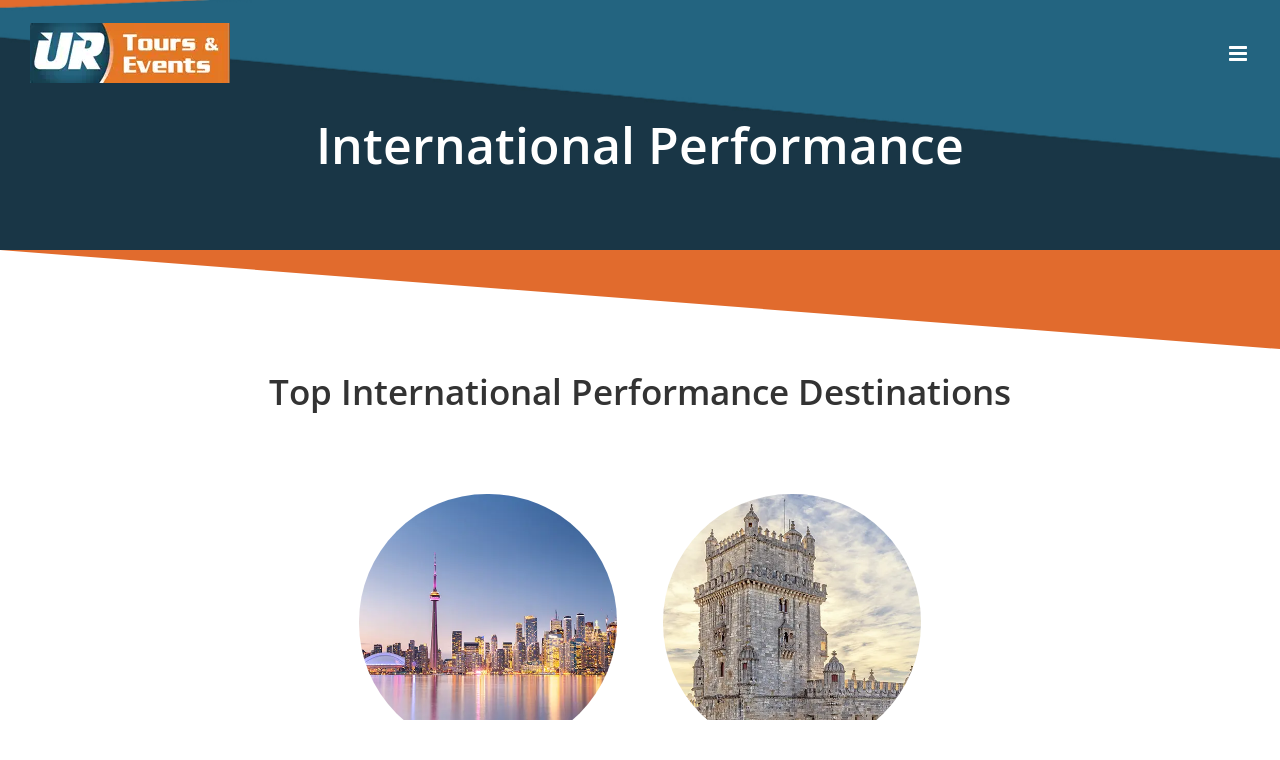

--- FILE ---
content_type: application/x-javascript
request_url: https://urtoursandevents.com/wp-content/uploads/hummingbird-assets/8058c259286e7779481c53d19d80ac97.js
body_size: 5913
content:
/**handles:cycletwo**/
(r=>{var e="20131003";function l(e){return(e||"").toLowerCase()}r.fn.cycletwo=function(c){var e;return 0!==this.length||r.isReady?this.each(function(){var e,i,t,n,o=r(this),s=r.fn.cycletwo.log;if(!o.data("cycletwo.opts")){for(var t in(s=!1===o.data("cycletwo-log")||c&&!1===c.log||i&&!1===i.log?r.noop:s)("--c2 init--"),e=o.data())e.hasOwnProperty(t)&&/^cycletwo[A-Z]+/.test(t)&&(n=e[t],s((t=t.match(/^cycletwo(.*)/)[1].replace(/^[A-Z]/,l))+":",n,"("+typeof n+")"),e[t]=n);(i=r.extend({},r.fn.cycletwo.defaults,e,c||{})).timeoutId=0,i.paused=i.paused||!1,i.container=o,i._maxZ=i.maxZ,i.API=r.extend({_container:o},r.fn.cycletwo.API),i.API.log=s,i.API.trigger=function(e,t){return i.container.trigger(e,t),i.API},o.data("cycletwo.opts",i),o.data("cycletwo.API",i.API),i.API.trigger("cycletwo-bootstrap",[i,i.API]),i.API.addInitialSlides(),i.API.preInitSlideshow(),i.slides.length&&i.API.initSlideshow()}}):(e={s:this.selector,c:this.context},r.fn.cycletwo.log("requeuing slideshow (dom not ready)"),r(function(){r(e.s,e.c).cycletwo(c)}),this)},r.fn.cycletwo.API={opts:function(){return this._container.data("cycletwo.opts")},addInitialSlides:function(){var e=this.opts(),t=e.slides;e.slideCount=0,e.slides=r(),t=t.jquery?t:e.container.find(t),e.random&&t.sort(function(){return Math.random()-.5}),e.API.add(t)},preInitSlideshow:function(){var e=this.opts(),t=(e.API.trigger("cycletwo-pre-initialize",[e]),r.fn.cycletwo.transitions[e.fx]);t&&r.isFunction(t.preInit)&&t.preInit(e),e._preInitialized=!0},postInitSlideshow:function(){var e=this.opts(),t=(e.API.trigger("cycletwo-post-initialize",[e]),r.fn.cycletwo.transitions[e.fx]);t&&r.isFunction(t.postInit)&&t.postInit(e)},initSlideshow:function(){var e=this.opts(),t=e.container,t;e.API.calcFirstSlide(),"static"==e.container.css("position")&&e.container.css("position","relative"),r(e.slides[e.currSlide]).css("opacity",1).show(),e.API.stackSlides(e.slides[e.currSlide],e.slides[e.nextSlide],!e.reverse),e.pauseOnHover&&(t=!0!==e.pauseOnHover?r(e.pauseOnHover):t).hover(function(){e.API.pause(!0)},function(){e.API.resume(!0)}),e.timeout&&(t=e.API.getSlideOpts(e.currSlide),e.API.queueTransition(t,t.timeout+e.delay)),e._initialized=!0,e.API.updateView(!0),e.API.trigger("cycletwo-initialized",[e]),e.API.postInitSlideshow()},pause:function(e){var t=this.opts(),i=t.API.getSlideOpts(),n=t.hoverPaused||t.paused;e?t.hoverPaused=!0:t.paused=!0,n||(t.container.addClass("cycletwo-paused"),t.API.trigger("cycletwo-paused",[t]).log("cycletwo-paused"),i.timeout&&(clearTimeout(t.timeoutId),t.timeoutId=0,t._remainingTimeout-=r.now()-t._lastQueue,t._remainingTimeout<0||isNaN(t._remainingTimeout))&&(t._remainingTimeout=void 0))},resume:function(e){var t=this.opts(),i=!t.hoverPaused&&!t.paused,n;e?t.hoverPaused=!1:t.paused=!1,i||(t.container.removeClass("cycletwo-paused"),0===t.slides.filter(":animated").length&&t.API.queueTransition(t.API.getSlideOpts(),t._remainingTimeout),t.API.trigger("cycletwo-resumed",[t,t._remainingTimeout]).log("cycletwo-resumed"))},add:function(e,n){var o=this.opts(),t=o.slideCount,i=!1,e;"string"==r.type(e)&&(e=r.trim(e)),r(e).each(function(e){var t,i=r(this);n?o.container.prepend(i):o.container.append(i),o.slideCount++,t=o.API.buildSlideOpts(i),o.slides=n?r(i).add(o.slides):o.slides.add(i),o.API.initSlide(t,i,--o._maxZ),i.data("cycletwo.opts",t),o.API.trigger("cycletwo-slide-added",[o,t,i])}),o.API.updateView(!0),(i=o._preInitialized&&t<2&&1<=o.slideCount)&&(o._initialized?o.timeout&&(e=o.slides.length,o.nextSlide=o.reverse?e-1:1,o.timeoutId||o.API.queueTransition(o)):o.API.initSlideshow())},calcFirstSlide:function(){var e=this.opts(),t,t=parseInt(e.startingSlide||0,10);(t>=e.slides.length||t<0)&&(t=0),e.currSlide=t,e.reverse?(e.nextSlide=t-1,e.nextSlide<0&&(e.nextSlide=e.slides.length-1)):(e.nextSlide=t+1,e.nextSlide==e.slides.length&&(e.nextSlide=0))},calcNextSlide:function(){var e=this.opts(),t;e.reverse?(t=e.nextSlide-1<0,e.nextSlide=t?e.slideCount-1:e.nextSlide-1,e.currSlide=t?0:e.nextSlide+1):(t=e.nextSlide+1==e.slides.length,e.nextSlide=t?0:e.nextSlide+1,e.currSlide=t?e.slides.length-1:e.nextSlide-1)},calcTx:function(e,t){var e=e,i;return(i=(i=t&&e.manualFx?r.fn.cycletwo.transitions[e.manualFx]:i)||r.fn.cycletwo.transitions[e.fx])||(i=r.fn.cycletwo.transitions.fade,e.API.log('Transition "'+e.fx+'" not found.  Using fade.')),i},prepareTx:function(e,t){var i=this.opts(),e,n,o,s,c;i.slideCount<2?i.timeoutId=0:(!e||i.busy&&!i.manualTrump||(i.API.stopTransition(),i.busy=!1,clearTimeout(i.timeoutId),i.timeoutId=0),i.busy||0===i.timeoutId&&!e||(n=i.slides[i.currSlide],o=i.slides[i.nextSlide],s=i.API.getSlideOpts(i.nextSlide),c=i.API.calcTx(s,e),i._tx=c,e&&void 0!==s.manualSpeed&&(s.speed=s.manualSpeed),i.nextSlide!=i.currSlide&&(e||!i.paused&&!i.hoverPaused&&i.timeout)?(i.API.trigger("cycletwo-before",[s,n,o,t]),c.before&&c.before(s,n,o,t),e=function(){i.busy=!1,i.container.data("cycletwo.opts")&&(c.after&&c.after(s,n,o,t),i.API.trigger("cycletwo-after",[s,n,o,t]),i.API.queueTransition(s),i.API.updateView(!0))},i.busy=!0,c.transition?c.transition(s,n,o,t,e):i.API.doTransition(s,n,o,t,e),i.API.calcNextSlide(),i.API.updateView()):i.API.queueTransition(s)))},doTransition:function(e,t,i,n,o){var s=e,c=r(t),l=r(i),a=function(){l.animate(s.animIn||{opacity:1},s.speed,s.easeIn||s.easing,o)};l.css(s.cssBefore||{}),c.animate(s.animOut||{},s.speed,s.easeOut||s.easing,function(){c.css(s.cssAfter||{}),s.sync||a()}),s.sync&&a()},queueTransition:function(e,t){var i=this.opts(),n=void 0!==t?t:e.timeout;0===i.nextSlide&&0==--i.loop?(i.API.log("terminating; loop=0"),i.timeout=0,n?setTimeout(function(){i.API.trigger("cycletwo-finished",[i])},n):i.API.trigger("cycletwo-finished",[i]),i.nextSlide=i.currSlide):n&&(i._lastQueue=r.now(),void 0===t&&(i._remainingTimeout=e.timeout),i.paused||i.hoverPaused||(i.timeoutId=setTimeout(function(){i.API.prepareTx(!1,!i.reverse)},n)))},stopTransition:function(){var e=this.opts();e.slides.filter(":animated").length&&(e.slides.stop(!1,!0),e.API.trigger("cycletwo-transition-stopped",[e])),e._tx&&e._tx.stopTransition&&e._tx.stopTransition(e)},advanceSlide:function(e){var t=this.opts();return clearTimeout(t.timeoutId),t.timeoutId=0,t.nextSlide=t.currSlide+e,t.nextSlide<0?t.nextSlide=t.slides.length-1:t.nextSlide>=t.slides.length&&(t.nextSlide=0),t.API.prepareTx(!0,0<=e),!1},buildSlideOpts:function(e){var t=this.opts(),i,n,o=e.data()||{},s;for(s in o)o.hasOwnProperty(s)&&/^cycletwo[A-Z]+/.test(s)&&(i=o[s],n=s.match(/^cycletwo(.*)/)[1].replace(/^[A-Z]/,l),t.API.log("["+(t.slideCount-1)+"]",n+":",i,"("+typeof i+")"),o[n]=i);(o=r.extend({},r.fn.cycletwo.defaults,t,o)).slideNum=t.slideCount;try{delete o.API,delete o.slideCount,delete o.currSlide,delete o.nextSlide,delete o.slides}catch(e){}return o},getSlideOpts:function(e){var t=this.opts(),e=(void 0===e&&(e=t.currSlide),t.slides[e]),e=r(e).data("cycletwo.opts");return r.extend({},t,e)},initSlide:function(e,t,i){var n=this.opts();t.css(e.slideCss||{}),0<i&&t.css("zIndex",i),isNaN(e.speed)&&(e.speed=r.fx.speeds[e.speed]||r.fx.speeds._default),e.sync||(e.speed=e.speed/2),t.addClass(n.slideClass)},updateView:function(e,t){var i=this.opts(),n,o;i._initialized&&(n=i.API.getSlideOpts(),o=i.slides[i.currSlide],!e&&!0!==t&&(i.API.trigger("cycletwo-update-view-before",[i,n,o]),i.updateView<0)||(i.slideActiveClass&&i.slides.removeClass(i.slideActiveClass).eq(i.currSlide).addClass(i.slideActiveClass),e&&i.hideNonActive&&i.slides.filter(":not(."+i.slideActiveClass+")").hide(),i.API.trigger("cycletwo-update-view",[i,n,o,e]),e&&i.API.trigger("cycletwo-update-view-after",[i,n,o])))},getComponent:function(e){var t=this.opts(),e=t[e];return"string"==typeof e?/^\s*[\>|\+|~]/.test(e)?t.container.find(e):r(e):e.jquery?e:r(e)},stackSlides:function(e,t,i){var n=this.opts(),o,s=(e||(e=n.slides[n.currSlide],t=n.slides[n.nextSlide],i=!n.reverse),r(e).css("zIndex",n.maxZ),n.maxZ-2),c=n.slideCount;if(i){for(o=n.currSlide+1;o<c;o++)r(n.slides[o]).css("zIndex",s--);for(o=0;o<n.currSlide;o++)r(n.slides[o]).css("zIndex",s--)}else{for(o=n.currSlide-1;0<=o;o--)r(n.slides[o]).css("zIndex",s--);for(o=c-1;o>n.currSlide;o--)r(n.slides[o]).css("zIndex",s--)}r(t).css("zIndex",n.maxZ-1)},getSlideIndex:function(e){return this.opts().slides.index(e)}},r.fn.cycletwo.log=function e(){window.console&&console.log&&console.log("[cycletwo] "+Array.prototype.join.call(arguments," "))},r.fn.cycletwo.version=function(){return"cycletwo: "+e},r.fn.cycletwo.transitions={custom:{},none:{before:function(e,t,i,n){e.API.stackSlides(i,t,n),e.cssBefore={opacity:1,display:"block"}}},fade:{before:function(e,t,i,n){var o=e.API.getSlideOpts(e.nextSlide).slideCss||{};e.API.stackSlides(t,i,n),e.cssBefore=r.extend(o,{opacity:0,display:"block"}),e.animIn={opacity:1},e.animOut={opacity:0}}},fadeout:{before:function(e,t,i,n){var o=e.API.getSlideOpts(e.nextSlide).slideCss||{};e.API.stackSlides(t,i,n),e.cssBefore=r.extend(o,{opacity:1,display:"block"}),e.animOut={opacity:0}}},scrollHorz:{before:function(e,t,i,n){e.API.stackSlides(t,i,n);var t=e.container.css("overflow","hidden").width();e.cssBefore={left:n?t:-t,top:0,opacity:1,display:"block"},e.cssAfter={zIndex:e._maxZ-2,left:0},e.animIn={left:0},e.animOut={left:n?-t:t}}}},r.fn.cycletwo.defaults={allowWrap:!0,autoSelector:".cycletwo-slideshow[data-cycletwo-auto-init!=false]",delay:0,easing:null,fx:"fade",hideNonActive:!0,loop:0,manualFx:void 0,manualSpeed:void 0,manualTrump:!0,maxZ:100,pauseOnHover:!1,reverse:!1,slideActiveClass:"cycletwo-slide-active",slideClass:"cycletwo-slide",slideCss:{position:"absolute",top:0,left:0},slides:"> img",speed:500,startingSlide:0,sync:!0,timeout:4e3,updateView:-1},r(document).ready(function(){r(r.fn.cycletwo.defaults.autoSelector).cycletwo()})})(jQuery),(c=>{function l(e,t){var e,i,i,n=t.autoHeight;"container"==n?(i=c(t.slides[t.currSlide]).outerHeight(),t.container.height(i)):t._autoHeightRatio?t.container.height(t.container.width()/t._autoHeightRatio):("calc"===n||"number"==c.type(n)&&0<=n)&&(i="calc"===n?o(e,t):n>=t.slides.length?0:n)!=t._sentinelIndex&&(t._sentinelIndex=i,t._sentinel&&t._sentinel.remove(),(e=c(t.slides[i].cloneNode(!0))).removeAttr("id name rel").find("[id],[name],[rel]").removeAttr("id name rel"),e.css({position:"static",visibility:"hidden",display:"block"}).prependTo(t.container).addClass("cycletwo-sentinel cycletwo-slide").removeClass("cycletwo-slide-active"),e.find("*").css("visibility","hidden"),t._sentinel=e)}function o(e,t){var i=0,n=-1;return t.slides.each(function(e){var t=c(this).height();n<t&&(n=t,i=e)}),i}function a(e,t,i,n,o){var n=c(n).outerHeight(),s=t.sync?t.speed/2:t.speed;t.container.animate({height:n},s)}function r(e,t){t._autoHeightOnResize&&(c(window).off("resize orientationchange",t._autoHeightOnResize),t._autoHeightOnResize=null),t.container.off("cycletwo-slide-added cycletwo-slide-removed",l),t.container.off("cycletwo-destroyed",r),t.container.off("cycletwo-before",a),t._sentinel&&(t._sentinel.remove(),t._sentinel=null)}c.extend(c.fn.cycletwo.defaults,{autoHeight:0}),c(document).on("cycletwo-initialized",function(e,t){var i=t.autoHeight,n=c.type(i),o=null,i;function s(){l(e,t)}"string"!==n&&"number"!==n||(t.container.on("cycletwo-slide-added cycletwo-slide-removed",l),t.container.on("cycletwo-destroyed",r),"container"==i?t.container.on("cycletwo-before",a):"string"===n&&/\d+\:\d+/.test(i)&&(i=(i=i.match(/(\d+)\:(\d+)/))[1]/i[2],t._autoHeightRatio=i),"number"!==n&&(t._autoHeightOnResize=function(){clearTimeout(o),o=setTimeout(s,50)},c(window).on("resize orientationchange",t._autoHeightOnResize)),setTimeout(s,30))})})(jQuery),(s=>{s.extend(s.fn.cycletwo.defaults,{caption:"> .cycletwo-caption",captionTemplate:"{{slideNum}} / {{slideCount}}",overlay:"> .cycletwo-overlay",overlayTemplate:"<div>{{title}}</div><div>{{desc}}</div>",captionModule:"caption"}),s(document).on("cycletwo-update-view",function(e,i,n,o){var t;"caption"===i.captionModule&&s.each(["caption","overlay"],function(){var e=this,t=n[e+"Template"],e=i.API.getComponent(e);e.length&&t?(e.html(i.API.tmpl(t,n,i,o)),e.show()):e.hide()})}),s(document).on("cycletwo-destroyed",function(e,i){var n;s.each(["caption","overlay"],function(){var e=this,t=i[e+"Template"];i[e]&&t&&(n=i.API.getComponent("caption")).empty()})})})(jQuery),(l=>{var c=l.fn.cycletwo;l.fn.cycletwo=function(t){var i,n,o,s=l.makeArray(arguments);return"number"==l.type(t)?this.cycletwo("goto",t):"string"==l.type(t)?this.each(function(){var e;if(i=t,void 0===(o=l(this).data("cycletwo.opts")))c.log('slideshow must be initialized before sending commands; "'+i+'" ignored');else{if(i="goto"==i?"jump":i,n=o.API[i],l.isFunction(n))return(e=l.makeArray(s)).shift(),n.apply(o.API,e);c.log("unknown command: ",i)}}):c.apply(this,arguments)},l.extend(l.fn.cycletwo,c),l.extend(c.API,{next:function(){var e=this.opts(),t;e.busy&&!e.manualTrump||(t=e.reverse?-1:1,!1===e.allowWrap&&e.currSlide+t>=e.slideCount)||(e.API.advanceSlide(t),e.API.trigger("cycletwo-next",[e]).log("cycletwo-next"))},prev:function(){var e=this.opts(),t;e.busy&&!e.manualTrump||(t=e.reverse?1:-1,!1===e.allowWrap&&e.currSlide+t<0)||(e.API.advanceSlide(t),e.API.trigger("cycletwo-prev",[e]).log("cycletwo-prev"))},destroy:function(){this.stop();var e=this.opts(),t=l.isFunction(l._data)?l._data:l.noop;clearTimeout(e.timeoutId),e.timeoutId=0,e.API.stop(),e.API.trigger("cycletwo-destroyed",[e]).log("cycletwo-destroyed"),e.container.removeData(),t(e.container[0],"parsedAttrs",!1),e.retainStylesOnDestroy||(e.container.removeAttr("style"),e.slides.removeAttr("style"),e.slides.removeClass(e.slideActiveClass)),e.slides.each(function(){l(this).removeData(),t(this,"parsedAttrs",!1)})},jump:function(e){var e,t=this.opts(),e;t.busy&&!t.manualTrump||(e=parseInt(e,10),isNaN(e)||e<0||e>=t.slides.length?t.API.log("goto: invalid slide index: "+e):e==t.currSlide?t.API.log("goto: skipping, already on slide",e):(t.nextSlide=e,clearTimeout(t.timeoutId),t.timeoutId=0,t.API.log("goto: ",e," (zero-index)"),e=t.currSlide<t.nextSlide,t.API.prepareTx(!0,e)))},stop:function(){var e=this.opts(),t=e.container;clearTimeout(e.timeoutId),e.timeoutId=0,e.API.stopTransition(),e.pauseOnHover&&(t=!0!==e.pauseOnHover?l(e.pauseOnHover):t).off("mouseenter mouseleave"),e.API.trigger("cycletwo-stopped",[e]).log("cycletwo-stopped")},reinit:function(){var e=this.opts();e.API.destroy(),e.container.cycletwo()},remove:function(e){for(var t=this.opts(),i,n,o=[],s=1,c=0;c<t.slides.length;c++)i=t.slides[c],c==e?n=i:(o.push(i),l(i).data("cycletwo.opts").slideNum=s,s++);n&&(t.slides=l(o),t.slideCount--,l(n).remove(),e==t.currSlide?t.API.advanceSlide(1):e<t.currSlide?t.currSlide--:t.currSlide++,t.API.trigger("cycletwo-slide-removed",[t,e,n]).log("cycletwo-slide-removed"),t.API.updateView())}}),l(document).on("click.cycletwo","[data-cycle-cmd]",function(e){e.preventDefault();var e=l(this),t=e.data("cycletwo-cmd"),i=e.data("cycletwo-context")||".cycletwo-slideshow";l(i).cycletwo(t,e.data("cycletwo-arg"))})})(jQuery),(s=>{function i(i,n){var o;i._hashFence?i._hashFence=!1:(o=window.location.hash.substring(1),i.slides.each(function(e){var t;if(s(this).data("cycletwo-hash")==o)return!0===n?i.startingSlide=e:(t=i.currSlide<e,i.nextSlide=e,i.API.prepareTx(!0,t)),!1}))}s(document).on("cycletwo-pre-initialize",function(e,t){i(t,!0),t._onHashChange=function(){i(t,!1)},s(window).on("hashchange",t._onHashChange)}),s(document).on("cycletwo-update-view",function(e,t,i){i.hash&&"#"+i.hash!=window.location.hash&&(t._hashFence=!0,window.location.hash=i.hash)}),s(document).on("cycletwo-destroyed",function(e,t){t._onHashChange&&s(window).off("hashchange",t._onHashChange)})})(jQuery),(u=>{u.extend(u.fn.cycletwo.defaults,{loader:!1}),u(document).on("cycletwo-bootstrap",function(e,r){var d;function t(e,s){var c=[];if("string"==u.type(e))e=u.trim(e);else if("array"===u.type(e))for(var t=0;t<e.length;t++)e[t]=u(e[t])[0];var l=(e=u(e)).length;function a(e){var t;"wait"==r.loader?(c.push(e),0===l&&(c.sort(i),d.apply(r.API,[c,s]),r.container.removeClass("cycletwo-loading"))):(t=u(r.slides[r.currSlide]),d.apply(r.API,[e,s]),t.show(),r.container.removeClass("cycletwo-loading"))}function i(e,t){return e.data("index")-t.data("index")}l&&(e.hide().appendTo("body").each(function(e){var t=0,i=u(this),n=i.is("img")?i:i.find("img");function o(){0==--t&&(--l,a(i))}i.data("index",e),(n=n.filter(":not(.cycletwo-loader-ignore)").filter(':not([src=""])')).length?(t=n.length,n.each(function(){this.complete?o():u(this).load(function(){o()}).error(function(){0==--t&&(r.API.log("slide skipped; img not loaded:",this.src),0==--l)&&"wait"==r.loader&&d.apply(r.API,[c,s])})})):(--l,c.push(i))}),l)&&r.container.addClass("cycletwo-loading")}r.loader&&(d=r.API.add,r.API.add=t)})})(jQuery),(c=>{function n(i,n,o){var s,e;i.API.getComponent("pager").each(function(){var t=c(this),e;(s=n.pagerTemplate?(e=i.API.tmpl(n.pagerTemplate,n,i,o[0]),c(e).appendTo(t)):t.children().eq(i.slideCount-1)).on(i.pagerEvent,function(e){e.preventDefault(),i.API.page(t,e.currentTarget)})})}function o(e,t){var i=this.opts(),n,o,s;i.busy&&!i.manualTrump||(n=e.children().index(t),s=i.currSlide<n,i.currSlide!=n&&(i.nextSlide=n,i.API.prepareTx(!0,s),i.API.trigger("cycletwo-pager-activated",[i,e,t])))}c.extend(c.fn.cycletwo.defaults,{pager:"> .cycletwo-pager",pagerActiveClass:"cycletwo-pager-active",pagerEvent:"click.cycletwo",pagerTemplate:"<span>&bull;</span>"}),c(document).on("cycletwo-bootstrap",function(e,t,i){i.buildPagerLink=n}),c(document).on("cycletwo-slide-added",function(e,t,i,n){t.pager&&(t.API.buildPagerLink(t,i,n),t.API.page=o)}),c(document).on("cycletwo-slide-removed",function(e,t,i,n){var o;t.pager&&t.API.getComponent("pager").each(function(){var e=c(this);c(e.children()[i]).remove()})}),c(document).on("cycletwo-update-view",function(e,t,i){var n;t.pager&&(n=t.API.getComponent("pager")).each(function(){c(this).children().removeClass(t.pagerActiveClass).eq(t.currSlide).addClass(t.pagerActiveClass)})}),c(document).on("cycletwo-destroyed",function(e,t){var i=t.API.getComponent("pager");i&&(i.children().off(t.pagerEvent),t.pagerTemplate)&&i.empty()})})(jQuery),(e=>{e.extend(e.fn.cycletwo.defaults,{next:"> .cycletwo-next",nextEvent:"click.cycletwo",disabledClass:"disabled",prev:"> .cycletwo-prev",prevEvent:"click.cycletwo",swipe:!1}),e(document).on("cycletwo-initialized",function(e,t){var i,n;t.API.getComponent("next").on(t.nextEvent,function(e){e.preventDefault(),t.API.next()}),t.API.getComponent("prev").on(t.prevEvent,function(e){e.preventDefault(),t.API.prev()}),t.swipe&&(i=t.swipeVert?"swipeUp.cycletwo":"swipeLeft.cycletwo swipeleft.cycletwo",n=t.swipeVert?"swipeDown.cycletwo":"swipeRight.cycletwo swiperight.cycletwo",t.container.on(i,function(e){t.API.next()}),t.container.on(n,function(){t.API.prev()}))}),e(document).on("cycletwo-update-view",function(e,t,i,n){var o,s,c,l,a;t.allowWrap||(o=t.disabledClass,s=t.API.getComponent("next"),c=t.API.getComponent("prev"),l=t._prevBoundry||0,a=void 0!==t._nextBoundry?t._nextBoundry:t.slideCount-1,t.currSlide==a?s.addClass(o).prop("disabled",!0):s.removeClass(o).prop("disabled",!1),t.currSlide===l?c.addClass(o).prop("disabled",!0):c.removeClass(o).prop("disabled",!1))}),e(document).on("cycletwo-destroyed",function(e,t){t.API.getComponent("prev").off(t.nextEvent),t.API.getComponent("next").off(t.prevEvent),t.container.off("swipeleft.cycletwo swiperight.cycletwo swipeLeft.cycletwo swipeRight.cycletwo swipeUp.cycletwo swipeDown.cycletwo")})})(jQuery),(a=>{a.extend(a.fn.cycletwo.defaults,{progressive:!1}),a(document).on("cycletwo-pre-initialize",function(e,n){if(n.progressive){var t=n.API,i=t.next,o=t.prev,s=t.prepareTx,c=a.type(n.progressive),l,c;if("array"==c)l=n.progressive;else if(a.isFunction(n.progressive))l=n.progressive(n);else if("string"==c){if(c=a(n.progressive),!(l=a.trim(c.html())))return;if(/^(\[)/.test(l))try{l=a.parseJSON(l)}catch(e){return void t.log("error parsing progressive slides",e)}else(l=l.split(new RegExp(c.data("cycletwo-split")||"\n")))[l.length-1]||l.pop()}s&&(t.prepareTx=function(e,t){var e,i;e||0===l.length?s.apply(n.API,[e,t]):t&&n.currSlide==n.slideCount-1?(i=l[0],l=l.slice(1),n.container.one("cycletwo-slide-added",function(e,t){setTimeout(function(){t.API.advanceSlide(1)},50)}),n.API.add(i)):t||0!==n.currSlide?s.apply(n.API,[e,t]):(e=l.length-1,i=l[e],l=l.slice(0,e),n.container.one("cycletwo-slide-added",function(e,t){setTimeout(function(){t.currSlide=1,t.API.advanceSlide(-1)},50)}),n.API.add(i,!0))}),i&&(t.next=function(){var e=this.opts(),t;l.length&&e.currSlide==e.slideCount-1?(t=l[0],l=l.slice(1),e.container.one("cycletwo-slide-added",function(e,t){i.apply(t.API),t.container.removeClass("cycletwo-loading")}),e.container.addClass("cycletwo-loading"),e.API.add(t)):i.apply(e.API)}),o&&(t.prev=function(){var e=this.opts(),t,i;l.length&&0===e.currSlide?(t=l.length-1,i=l[t],l=l.slice(0,t),e.container.one("cycletwo-slide-added",function(e,t){t.currSlide=1,t.API.advanceSlide(-1),t.container.removeClass("cycletwo-loading")}),e.container.addClass("cycletwo-loading"),e.API.add(i,!0)):o.apply(e.API)})}})})(jQuery),(a=>{a.extend(a.fn.cycletwo.defaults,{tmplRegex:"{{((.)?.*?)}}"}),a.extend(a.fn.cycletwo.API,{tmpl:function(e,t){var t=new RegExp(t.tmplRegex||a.fn.cycletwo.defaults.tmplRegex,"g"),l=a.makeArray(arguments);return l.shift(),e.replace(t,function(e,t){for(var i,n,o,s,c=t.split("."),i=0;i<l.length;i++)if(o=l[i]){if(1<c.length)for(s=o,n=0;n<c.length;n++)s=(o=s)[c[n]]||t;else s=o[t];if(a.isFunction(s))return s.apply(o,l);if(null!=s&&s!=t)return s}return t})}})})(jQuery);

--- FILE ---
content_type: application/x-javascript
request_url: https://urtoursandevents.com/wp-content/uploads/hummingbird-assets/8e043c51b58a88baec1aea0dce06a4b3.js
body_size: 16394
content:
/**handles:gsap-scroll-trigger**/
((e,t)=>{"object"==typeof exports&&"undefined"!=typeof module?t(exports):"function"==typeof define&&define.amd?define(["exports"],t):t((e=e||self).window=e.window||{})})(this,function(e){function t(e,t){for(var r=0;r<t.length;r++){var n=t[r];n.enumerable=n.enumerable||!1,n.configurable=!0,"value"in n&&(n.writable=!0),Object.defineProperty(e,n.key,n)}}var Ee,Ae,Se,De,Re,Ye,lt,ct,ut,o,ft,Me,dt,i=function(){return Ee||"undefined"!=typeof window&&(Ee=window.gsap)&&Ee.registerPlugin&&Ee},a=1,pt=[],Ie=[],Be=[],ht=Date.now,s=function(e,t){return t},gt=function(e,t){return~Be.indexOf(e)&&Be[Be.indexOf(e)+1][t]},vt=function(e){return!!~o.indexOf(e)},Pe=function(e,t,r,n,o){return e.addEventListener(t,r,{passive:!1!==n,capture:!!o})},Oe=function(e,t,r,n){return e.removeEventListener(t,r,!!n)},l="scrollLeft",c="scrollTop",mt=function(){return ft&&ft.isPressed||Ie.cache++},u=function(n,o){var e=function e(t){var r;return t||0===t?(a&&(Se.history.scrollRestoration="manual"),r=ft&&ft.isPressed,t=e.v=Math.round(t)||(ft&&ft.iOS?1:0),n(t),e.cacheID=Ie.cache,r&&s("ss",t)):(o||Ie.cache!==e.cacheID||s("ref"))&&(e.cacheID=Ie.cache,e.v=n()),e.v+e.offset};return e.offset=0,n&&e},Xe={s:l,p:"left",p2:"Left",os:"right",os2:"Right",d:"width",d2:"Width",a:"x",sc:u(function(e){return arguments.length?Se.scrollTo(e,ze.sc()):Se.pageXOffset||De[l]||Re[l]||Ye[l]||0})},ze={s:c,p:"top",p2:"Top",os:"bottom",os2:"Bottom",d:"height",d2:"Height",a:"y",op:Xe,sc:u(function(e){return arguments.length?Se.scrollTo(Xe.sc(),e):Se.pageYOffset||De[c]||Re[c]||Ye[c]||0})},Ne=function(e,t){return(t&&t._ctx&&t._ctx.selector||Ee.utils.toArray)(e)[0]||("string"==typeof e&&!1!==Ee.config().nullTargetWarn?void 0:null)},yt=function(t,e){var r=e.s,e=e.sc,n=(vt(t)&&(t=De.scrollingElement||Re),Ie.indexOf(t)),o=e===ze.sc?1:2,i=(~n||(n=Ie.push(t)-1),Ie[n+o]||Pe(t,"scroll",mt),Ie[n+o]),n=i||(Ie[n+o]=u(gt(t,r),!0)||(vt(t)?e:u(function(e){return arguments.length?t[r]=e:t[r]})));return n.target=t,i||(n.smooth="smooth"===Ee.getProperty(t,"scrollBehavior")),n},xt=function(e,t,o){var i=e,a=e,s=ht(),l=s,n=t||50,c=Math.max(500,3*n),u=function(e,t){var r=ht();t||n<r-s?(a=i,i=e,l=s,s=r):o?i+=e:i=a+(e-a)/(r-l)*(s-l)};return{update:u,reset:function(){a=i=o?0:i,l=s=0},getVelocity:function(e){var t=l,r=a,n=ht();return!e&&0!==e||e===i||u(e),s===l||c<n-l?0:(i+(o?r:-r))/((o?n:s)-t)*1e3}}},bt=function(e,t){return t&&!e._gsapAllow&&e.preventDefault(),e.changedTouches?e.changedTouches[0]:e},wt=function(e){var t=Math.max.apply(Math,e),e=Math.min.apply(Math,e);return Math.abs(t)>=Math.abs(e)?t:e},_t=function(){var e,r,e,t;(ut=Ee.core.globals().ScrollTrigger)&&ut.core&&(e=ut.core,r=e.bridge||{},t=e._proxies,(e=e._scrollers).push.apply(e,Ie),t.push.apply(t,Be),Ie=e,Be=t,s=function(e,t){return r[e](t)})},kt=function(e){return Ee=e||i(),!Ae&&Ee&&"undefined"!=typeof document&&document.body&&(Se=window,Re=(De=document).documentElement,o=[Se,De,Re,Ye=De.body],Ee.utils.clamp,dt=Ee.core.context||function(){},ct="onpointerenter"in Ye?"pointer":"mouse",lt=P.isTouch=Se.matchMedia&&Se.matchMedia("(hover: none), (pointer: coarse)").matches?1:"ontouchstart"in Se||0<navigator.maxTouchPoints||0<navigator.msMaxTouchPoints?2:0,Me=P.eventTypes=("ontouchstart"in Re?"touchstart,touchmove,touchcancel,touchend":"onpointerdown"in Re?"pointerdown,pointermove,pointercancel,pointerup":"mousedown,mousemove,mouseup,mouseup").split(","),setTimeout(function(){return a=0},500),_t(),Ae=1),Ae},P=(Xe.op=ze,Ie.cache=0,h.prototype.init=function(e){Ae||kt(Ee),ut||_t();var o=e.tolerance,i=e.dragMinimum,t=e.type,a,B=e.lineHeight,n=e.debounce,s=e.preventDefault,l=e.onStop,X=e.onStopDelay,r=e.ignore,z=e.wheelSpeed,N=e.event,F=e.onDragStart,H=e.onDragEnd,L=e.onDrag,W=e.onPress,q=e.onRelease,U=e.onRight,V=e.onLeft,G=e.onUp,j=e.onDown,K=e.onChangeX,Z=e.onChangeY,$=e.onChange,J=e.onToggleX,Q=e.onToggleY,ee=e.onHover,te=e.onHoverEnd,c=e.onMove,re=e.ignoreCheck,u=e.isNormalizer,ne=e.onGestureStart,oe=e.onGestureEnd,ie=e.onWheel,ae=e.onEnable,se=e.onDisable,le=e.onClick,f=e.scrollSpeed,d=e.capture,ce=e.allowClicks,ue=e.lockAxis,fe=e.onLockAxis,r=(this.target=a=Ne(a=e.target)||Re,this.vars=e,r&&Ee.utils.toArray(r)),o=o||1e-9,i=i||0,z=z||1,f=f||1,t=t||"wheel,touch,pointer",n=!1!==n,B=B||parseFloat(Se.getComputedStyle(Ye).lineHeight)||22,p,h,g,v,m,y,x,b=this,w=0,_=0,k=e.passive||!s&&!1!==e.passive,C=yt(a,Xe),T=yt(a,ze),E=C(),S=T(),de=~t.indexOf("touch")&&!~t.indexOf("pointer")&&"pointerdown"===Me[0],M=vt(a),P=a.ownerDocument||De,O=[0,0,0],A=[0,0,0],pe=0,he=function(){return pe=ht()},D=function(e,t){return(b.event=e)&&r&&~r.indexOf(e.target)||t&&de&&"touch"!==e.pointerType||re&&re(e,t)},R=function(){var e=b.deltaX=wt(O),t=b.deltaY=wt(A),r=Math.abs(e)>=o,n=Math.abs(t)>=o;$&&(r||n)&&$(b,e,t,O,A),r&&(U&&0<b.deltaX&&U(b),V&&b.deltaX<0&&V(b),K&&K(b),J&&b.deltaX<0!=w<0&&J(b),w=b.deltaX,O[0]=O[1]=O[2]=0),n&&(j&&0<b.deltaY&&j(b),G&&b.deltaY<0&&G(b),Z&&Z(b),Q&&b.deltaY<0!=_<0&&Q(b),_=b.deltaY,A[0]=A[1]=A[2]=0),(v||g)&&(c&&c(b),g&&(F&&1===g&&F(b),L&&L(b),g=0),v=!1),y&&(y=!1,fe)&&fe(b),m&&(ie(b),m=!1),p=0},ge=function(e,t,r){O[r]+=e,A[r]+=t,b._vx.update(e),b._vy.update(t),n?p=p||requestAnimationFrame(R):R()},ve=function(e,t){ue&&!x&&(b.axis=x=Math.abs(e)>Math.abs(t)?"x":"y",y=!0),"y"!==x&&(O[2]+=e,b._vx.update(e,!0)),"x"!==x&&(A[2]+=t,b._vy.update(t,!0)),n?p=p||requestAnimationFrame(R):R()},Y=function(e){var t,e,r,n,o;!D(e,1)&&(r=(t=(e=bt(e,s)).clientX)-b.x,n=(e=e.clientY)-b.y,o=b.isDragging,b.x=t,b.y=e,o||(r||n)&&(Math.abs(b.startX-t)>=i||Math.abs(b.startY-e)>=i))&&(g=o?2:1,o||(b.isDragging=!0),ve(r,n))},me=b.onPress=function(e){D(e,1)||e&&e.button||(b.axis=x=null,h.pause(),b.isPressed=!0,e=bt(e),w=_=0,b.startX=b.x=e.clientX,b.startY=b.y=e.clientY,b._vx.reset(),b._vy.reset(),Pe(u?a:P,Me[1],Y,k,!0),b.deltaX=b.deltaY=0,W&&W(b))},I=b.onRelease=function(t){var e,r,n,o;D(t,1)||(Oe(u?a:P,Me[1],Y,!0),e=!isNaN(b.y-b.startY),n=(r=b.isDragging)&&(3<Math.abs(b.x-b.startX)||3<Math.abs(b.y-b.startY)),o=bt(t),!n&&e&&(b._vx.reset(),b._vy.reset(),s)&&ce&&Ee.delayedCall(.08,function(){var e;300<ht()-pe&&!t.defaultPrevented&&(t.target.click?t.target.click():P.createEvent&&((e=P.createEvent("MouseEvents")).initMouseEvent("click",!0,!0,Se,1,o.screenX,o.screenY,o.clientX,o.clientY,!1,!1,!1,!1,0,null),t.target.dispatchEvent(e)))}),b.isDragging=b.isGesturing=b.isPressed=!1,l&&r&&!u&&h.restart(!0),g&&R(),H&&r&&H(b),q&&q(b,n))},ye=function(e){return e.touches&&1<e.touches.length&&(b.isGesturing=!0,ne(e,b.isDragging))},xe=function(){return b.isGesturing=!1,oe(b)},be=function(e){var e,t;D(e)||(e=C(),t=T(),ge((e-E)*f,(t-S)*f,1),E=e,S=t,l&&h.restart(!0))},we=function(e){var t;D(e)||(e=bt(e,s),ie&&(m=!0),t=(1===e.deltaMode?B:2===e.deltaMode?Se.innerHeight:1)*z,ge(e.deltaX*t,e.deltaY*t,0),l&&!u&&h.restart(!0))},_e=function(e){var t,e,r,n;!D(e)&&(r=(t=e.clientX)-b.x,n=(e=e.clientY)-b.y,b.x=t,b.y=e,v=!0,l&&h.restart(!0),r||n)&&ve(r,n)},ke=function(e){b.event=e,ee(b)},Ce=function(e){b.event=e,te(b)},Te=function(e){return D(e)||bt(e,s)&&le(b)},h=b._dc=Ee.delayedCall(X||.25,function(){b._vx.reset(),b._vy.reset(),h.pause(),l&&l(b)}).pause();b.deltaX=b.deltaY=0,b._vx=xt(0,50,!0),b._vy=xt(0,50,!0),b.scrollX=C,b.scrollY=T,b.isDragging=b.isGesturing=b.isPressed=!1,dt(this),b.enable=function(e){return b.isEnabled||(Pe(M?P:a,"scroll",mt),0<=t.indexOf("scroll")&&Pe(M?P:a,"scroll",be,k,d),0<=t.indexOf("wheel")&&Pe(a,"wheel",we,k,d),(0<=t.indexOf("touch")&&lt||0<=t.indexOf("pointer"))&&(Pe(a,Me[0],me,k,d),Pe(P,Me[2],I),Pe(P,Me[3],I),ce&&Pe(a,"click",he,!0,!0),le&&Pe(a,"click",Te),ne&&Pe(P,"gesturestart",ye),oe&&Pe(P,"gestureend",xe),ee&&Pe(a,ct+"enter",ke),te&&Pe(a,ct+"leave",Ce),c)&&Pe(a,ct+"move",_e),b.isEnabled=!0,b.isDragging=b.isGesturing=b.isPressed=v=g=!1,b._vx.reset(),b._vy.reset(),E=C(),S=T(),e&&e.type&&me(e),ae&&ae(b)),b},b.disable=function(){b.isEnabled&&(pt.filter(function(e){return e!==b&&vt(e.target)}).length||Oe(M?P:a,"scroll",mt),b.isPressed&&(b._vx.reset(),b._vy.reset(),Oe(u?a:P,Me[1],Y,!0)),Oe(M?P:a,"scroll",be,d),Oe(a,"wheel",we,d),Oe(a,Me[0],me,d),Oe(P,Me[2],I),Oe(P,Me[3],I),Oe(a,"click",he,!0),Oe(a,"click",Te),Oe(P,"gesturestart",ye),Oe(P,"gestureend",xe),Oe(a,ct+"enter",ke),Oe(a,ct+"leave",Ce),Oe(a,ct+"move",_e),b.isEnabled=b.isPressed=b.isDragging=!1,se)&&se(b)},b.kill=b.revert=function(){b.disable();var e=pt.indexOf(b);0<=e&&pt.splice(e,1),ft===b&&(ft=0)},pt.push(b),u&&vt(a)&&(ft=b),b.enable(N)},t((f=h).prototype,d=[{key:"velocityX",get:function(){return this._vx.getVelocity()}},{key:"velocityY",get:function(){return this._vy.getVelocity()}}]),h),f,d,p;function h(e){this.init(e)}P.version="3.12.7",P.create=function(e){return new P(e)},P.register=kt,P.getAll=function(){return pt.slice()},P.getById=function(t){return pt.filter(function(e){return e.vars.id===t})[0]},i()&&Ee.registerPlugin(P);var Fe,g,He,Le,We,qe,v,m,Ct,Tt,Et,y,Ue,St,x,Ve,b,w,_,Mt,Pt,k,r,C,T,E,A,S,M,D,R,Y,Ot,At,I,Ge,Dt,Rt,Yt=1,je=Date.now,B=je(),Ke=0,It=0,Bt=function(e,t,r){var n=Je(e)&&("clamp("===e.substr(0,6)||-1<e.indexOf("max"));return(r["_"+t+"Clamp"]=n)?e.substr(6,e.length-7):e},Xt=function(e,t){return!t||Je(e)&&"clamp("===e.substr(0,6)?e:"clamp("+e+")"},X=function e(){return It&&requestAnimationFrame(e)},z=function(){return St=1},N=function(){return St=0},Ze=function(e){return e},zt=function(e){return Math.round(1e5*e)/1e5||0},F=function(){return"undefined"!=typeof window},H=function(){return Fe||F()&&(Fe=window.gsap)&&Fe.registerPlugin&&Fe},Nt=function(e){return!!~v.indexOf(e)},Ft=function(e){return("Height"===e?R:He["inner"+e])||We["client"+e]||qe["client"+e]},Ht=function(e){return gt(e,"getBoundingClientRect")||(Nt(e)?function(){return xr.width=He.innerWidth,xr.height=R,xr}:function(){return tr(e)})},$e=function(e,t){var r=t.s,n=t.d2,o=t.d,t=t.a;return Math.max(0,(r="scroll"+n)&&(t=gt(e,r))?t()-Ht(e)()[o]:Nt(e)?(We[r]||qe[r])-Ft(n):e[r]-e["offset"+n])},L=function(e,t){for(var r=0;r<_.length;r+=3)t&&!~t.indexOf(_[r+1])||e(_[r],_[r+1],_[r+2])},Je=function(e){return"string"==typeof e},Qe=function(e){return"function"==typeof e},Lt=function(e){return"number"==typeof e},Wt=function(e){return"object"==typeof e},qt=function(e,t,r){return e&&e.progress(t?0:1)&&r&&e.pause()},Ut=function(e,t){var r;e.enabled&&(r=e._ctx?e._ctx.add(function(){return t(e)}):t(e))&&r.totalTime&&(e.callbackAnimation=r)},Vt=Math.abs,W="left",q="right",U="bottom",Gt="width",jt="height",Kt="Right",Zt="Left",$t="Top",Jt="Bottom",et="padding",tt="margin",Qt="Width",V="Height",rt="px",nt=function(e){return He.getComputedStyle(e)},er=function(e,t){for(var r in t)r in e||(e[r]=t[r]);return e},tr=function(e,t){var t=t&&"matrix(1, 0, 0, 1, 0, 0)"!==nt(e)[x]&&Fe.to(e,{x:0,y:0,xPercent:0,yPercent:0,rotation:0,rotationX:0,rotationY:0,scale:1,skewX:0,skewY:0}).progress(1),e=e.getBoundingClientRect();return t&&t.progress(0).kill(),e},rr=function(e,t){var t=t.d2;return e["offset"+t]||e["client"+t]||0},nr=function(e){var t,r=[],n=e.labels,o=e.duration();for(t in n)r.push(n[t]/o);return r},or=function(o){var i=Fe.utils.snap(o),a=Array.isArray(o)&&o.slice(0).sort(function(e,t){return e-t});return a?function(e,t,r){var n;if(void 0===r&&(r=.001),!t)return i(e);if(0<t){for(e-=r,n=0;n<a.length;n++)if(a[n]>=e)return a[n];return a[n-1]}for(n=a.length,e+=r;n--;)if(a[n]<=e)return a[n];return a[0]}:function(e,t,r){void 0===r&&(r=.001);var n=i(e);return!t||Math.abs(n-e)<r||n-e<0==t<0?n:i(t<0?e-o:e+o)}},G=function(t,r,e,n){return e.split(",").forEach(function(e){return t(r,e,n)})},ot=function(e,t,r,n,o){return e.addEventListener(t,r,{passive:!n,capture:!!o})},it=function(e,t,r,n){return e.removeEventListener(t,r,!!n)},j=function(e,t,r){(r=r&&r.wheelHandler)&&(e(t,"wheel",r),e(t,"touchmove",r))},ir={startColor:"green",endColor:"red",indent:0,fontSize:"16px",fontWeight:"normal"},ar={toggleActions:"play",anticipatePin:0},K={top:0,left:0,center:.5,bottom:1,right:1},sr=function(e,t){var r,n;return Je(e)&&(n=~(r=e.indexOf("="))?+(e.charAt(r-1)+1)*parseFloat(e.substr(r+1)):0,~r&&(e.indexOf("%")>r&&(n*=t/100),e=e.substr(0,r-1)),e=n+(e in K?K[e]*t:~e.indexOf("%")?parseFloat(e)*t/100:parseFloat(e)||0)),e},lr=function(e,t,r,n,o,i,a,s){var l=o.startColor,c=o.endColor,u=o.fontSize,f=o.indent,o=o.fontWeight,d=Le.createElement("div"),p=Nt(r)||"fixed"===gt(r,"pinType"),h=-1!==e.indexOf("scroller"),r=p?qe:r,g=-1!==e.indexOf("start"),l=g?l:c,c="border-color:"+l+";font-size:"+u+";color:"+l+";font-weight:"+o+";pointer-events:none;white-space:nowrap;font-family:sans-serif,Arial;z-index:1000;padding:4px 8px;border-width:0;border-style:solid;";return c+="position:"+((h||s)&&p?"fixed;":"absolute;"),!h&&!s&&p||(c+=(n===ze?q:U)+":"+(i+parseFloat(f))+"px;"),a&&(c+="box-sizing:border-box;text-align:left;width:"+a.offsetWidth+"px;"),d._isStart=g,d.setAttribute("class","gsap-marker-"+e+(t?" marker-"+t:"")),d.style.cssText=c,d.innerText=t||0===t?e+"-"+t:e,r.children[0]?r.insertBefore(d,r.children[0]):r.appendChild(d),d._offset=d["offset"+n.op.d2],Z(d,0,n,g),d},Z=function(e,t,r,n){var o={display:"block"},i=r[n?"os2":"p2"],a=r[n?"p2":"os2"];e._isFlipped=n,o[r.a+"Percent"]=n?-100:0,o[r.a]=n?"1px":0,o["border"+i+Qt]=1,o["border"+a+Qt]=0,o[r.p]=t+"px",Fe.set(e,o)},at=[],cr={},$=function(){return 34<je()-Ke&&(I=I||requestAnimationFrame(le))},ur=function(){r&&r.isPressed&&!(r.startX>qe.clientWidth)||(Ie.cache++,r?I=I||requestAnimationFrame(le):le(),Ke||te("scrollStart"),Ke=je())},J=function(){E=He.innerWidth,T=He.innerHeight},fr=function(e){Ie.cache++,!0!==e&&(Ue||k||Le.fullscreenElement||Le.webkitFullscreenElement||C&&E===He.innerWidth&&!(Math.abs(He.innerHeight-T)>.25*He.innerHeight))||m.restart(!0)},Q={},ee=[],dr=function e(){return it(O,"scrollEnd",e)||hr(!0)},te=function(e){return Q[e]&&Q[e].map(function(e){return e()})||ee},n=[],re=function(e){for(var t=0;t<n.length;t+=5)(!e||n[t+4]&&n[t+4].query===e)&&(n[t].style.cssText=n[t+1],n[t].getBBox&&n[t].setAttribute("transform",n[t+2]||""),n[t+3].uncache=1)},ne=function(e,t){var r;for(Ve=0;Ve<at.length;Ve++)!(r=at[Ve])||t&&r._ctx!==t||(e?r.kill(1):r.revert(!0,!0));Y=!0,t&&re(t),t||te("revert")},oe=function(e,t){Ie.cache++,!t&&Ge||Ie.forEach(function(e){return Qe(e)&&e.cacheID++&&(e.rec=0)}),Je(e)&&(He.history.scrollRestoration=M=e)},pr=0,ie=function(){qe.appendChild(D),R=!r&&D.offsetHeight||He.innerHeight,qe.removeChild(D)},ae=function(t){return Ct(".gsap-marker-start, .gsap-marker-end, .gsap-marker-scroller-start, .gsap-marker-scroller-end").forEach(function(e){return e.style.display=t?"none":"block"})},hr=function(e,t){var e;We=Le.documentElement,qe=Le.body,v=[He,Le,We,qe],!Ke||e||Y?(ie(),Ge=O.isRefreshing=!0,Ie.forEach(function(e){return Qe(e)&&++e.cacheID&&(e.rec=e())}),e=te("refreshInit"),Mt&&O.sort(),t||ne(),Ie.forEach(function(e){Qe(e)&&(e.smooth&&(e.target.style.scrollBehavior="auto"),e(0))}),at.slice(0).forEach(function(e){return e.refresh()}),Y=!1,at.forEach(function(e){var t,r;e._subPinOffset&&e.pin&&(t=e.vars.horizontal?"offsetWidth":"offsetHeight",r=e.pin[t],e.revert(!0,1),e.adjustPinSpacing(e.pin[t]-r),e.refresh())}),Ot=1,ae(!0),at.forEach(function(e){var t=$e(e.scroller,e._dir),r="max"===e.vars.end||e._endClamp&&e.end>t,n=e._startClamp&&e.start>=t;(r||n)&&e.setPositions(n?t-1:e.start,r?Math.max(n?t:e.start+1,t):e.end,!0)}),ae(!1),Ot=0,e.forEach(function(e){return e&&e.render&&e.render(-1)}),Ie.forEach(function(e){Qe(e)&&(e.smooth&&requestAnimationFrame(function(){return e.target.style.scrollBehavior="smooth"}),e.rec)&&e(e.rec)}),oe(M,1),m.pause(),pr++,le(Ge=2),at.forEach(function(e){return Qe(e.vars.onRefresh)&&e.vars.onRefresh(e)}),Ge=O.isRefreshing=!1,te("refresh")):ot(O,"scrollEnd",dr)},se=0,gr=1,le=function(e){if(2===e||!Ge&&!Y){O.isUpdating=!0,Rt&&Rt.update(0);var t=at.length,e=je(),r=50<=e-B,n=t&&at[0].scroll();if(gr=n<se?-1:1,Ge||(se=n),r&&(Ke&&!St&&200<e-Ke&&(Ke=0,te("scrollEnd")),Et=B,B=e),gr<0){for(Ve=t;0<Ve--;)at[Ve]&&at[Ve].update(0,r);gr=1}else for(Ve=0;Ve<t;Ve++)at[Ve]&&at[Ve].update(0,r);O.isUpdating=!1}I=0},ce=[W,"top",U,q,tt+Jt,tt+Kt,tt+$t,tt+Zt,"display","flexShrink","float","zIndex","gridColumnStart","gridColumnEnd","gridRowStart","gridRowEnd","gridArea","justifySelf","alignSelf","placeSelf","order"],ue=ce.concat([Gt,jt,"boxSizing","max"+Qt,"max"+V,"position",tt,et,et+$t,et+Kt,et+Jt,et+Zt]),vr=function(e,t,r,n){if(!e._gsap.swappedIn){for(var o,i=ce.length,a=t.style,s=e.style;i--;)a[o=ce[i]]=r[o];a.position="absolute"===r.position?"absolute":"relative","inline"===r.display&&(a.display="inline-block"),s[U]=s[q]="auto",a.flexBasis=r.flexBasis||"auto",a.overflow="visible",a.boxSizing="border-box",a[Gt]=rr(e,Xe)+rt,a[jt]=rr(e,ze)+rt,a[et]=s[tt]=s.top=s[W]="0",mr(n),s[Gt]=s["max"+Qt]=r[Gt],s[jt]=s.maxHeight=r[jt],s[et]=r[et],e.parentNode!==t&&(e.parentNode.insertBefore(t,e),t.appendChild(e)),e._gsap.swappedIn=!0}},fe=/([A-Z])/g,mr=function(e){if(e){var t,r,n=e.t.style,o=e.length,i=0;for((e.t._gsap||Fe.core.getCache(e.t)).uncache=1;i<o;i+=2)r=e[i+1],t=e[i],r?n[t]=r:n[t]&&n.removeProperty(t.replace(fe,"-$1").toLowerCase())}},yr=function(e){for(var t=ue.length,r=e.style,n=[],o=0;o<t;o++)n.push(ue[o],r[ue[o]]);return n.t=e,n},xr={left:0,top:0},br=function(e,t,r,n,o,i,a,s,l,c,u,f,d,p){Qe(e)&&(e=e(s)),Je(e)&&"max"===e.substr(0,3)&&(e=f+("="===e.charAt(4)?sr("0"+e.substr(3),r):0));var h,g,v,m=d?d.time():0,t,g,y,g,y,v,c,t,h;return d&&d.seek(0),isNaN(e)||(e=+e),Lt(e)?(d&&(e=Fe.utils.mapRange(d.scrollTrigger.start,d.scrollTrigger.end,0,f,e)),a&&Z(a,r,n,!0)):(Qe(t)&&(t=t(s)),y=(e||"0").split(" "),v=Ne(t,s)||qe,(t=tr(v)||{})&&(t.left||t.top)||"none"!==nt(v).display||(g=v.style.display,v.style.display="block",t=tr(v),g?v.style.display=g:v.style.removeProperty("display")),g=sr(y[0],t[n.d]),y=sr(y[1]||"0",r),e=t[n.p]-l[n.p]-c+g+o-y,a&&Z(a,y,n,r-y<20||a._isStart&&20<y),r-=r-y),p&&(s[p]=e||-.001,e<0)&&(e=0),i&&(t=i._isStart,h="scroll"+n.d2,Z(i,c=e+r,n,t&&20<c||!t&&(u?Math.max(qe[h],We[h]):i.parentNode[h])<=c+1),u)&&(l=tr(a),u)&&(i.style[n.op.p]=l[n.op.p]-n.op.m-i._offset+rt),d&&v&&(h=tr(v),d.seek(f),g=tr(v),d._caScrollDist=h[n.p]-g[n.p],e=e/d._caScrollDist*f),d&&d.seek(m),d?e:Math.round(e)},de=/(webkit|moz|length|cssText|inset)/i,wr=function(e,t,r,n){if(e.parentNode!==t){var o,i,a=e.style;if(t===qe){for(o in e._stOrig=a.cssText,i=nt(e))+o||de.test(o)||!i[o]||"string"!=typeof a[o]||"0"===o||(a[o]=i[o]);a.top=r,a.left=n}else a.cssText=e._stOrig;Fe.core.getCache(e).uncache=1,t.appendChild(e)}},pe=function(r,e,n){var o=e,i=o;return function(e){var t=Math.round(r());return t!==o&&t!==i&&3<Math.abs(t-o)&&3<Math.abs(t-i)&&(e=t,n)&&n(),i=o,o=Math.round(e)}},_r=function(e,t,r){var n={};n[t.p]="+="+r,Fe.set(e,n)},kr=function(u,e){var f=yt(u,e),d="_scroll"+e.p2,t=function e(t,r,n,o,i){var a=e.tween,s=r.onComplete,l={},c=(n=n||f(),pe(f,n,function(){a.kill(),e.tween=0}));return i=o&&i||0,o=o||t-n,a&&a.kill(),r[d]=t,r.inherit=!1,(r.modifiers=l)[d]=function(){return c(n+o*a.ratio+i*a.ratio*a.ratio)},r.onUpdate=function(){Ie.cache++,e.tween&&le()},r.onComplete=function(){e.tween=0,s&&s.call(a)},a=e.tween=Fe.to(u,r)};return(u[d]=f).wheelHandler=function(){return t.tween&&t.tween.kill()&&(t.tween=0)},ot(u,"wheel",f.wheelHandler),O.isTouch&&ot(u,"touchmove",f.wheelHandler),t},O=(st.prototype.init=function(_,k){var C,n,g,T,Z,E,S,M,P,O,A,e,$,D,J,Q,ee,R,t,te,v,re,ne,m,Y,y,oe,x,t,b,w,I,i,d,B,X,ie,ae,r,a,s,e,t,p,se,o,le,ce,ue,z,N,F,fe,de,l,pe,he,h,ge,e,H,ve,me,L,W,q,t,U,V,ye,xe,be,we,G,_e,ke,Ce,Te,Ee,j,K,e,O,A,t,s,M,P,c,u,f,Se,Me,r,Pe,Oe,Ae,r,De,Re,Ye;this.progress=this.start=0,this.vars&&this.kill(!0,!0),It?(t=_=er(Je(_)||Lt(_)||_.nodeType?{trigger:_}:_,ar),p=t.onUpdate,se=t.toggleClass,o=t.id,le=t.onToggle,ce=t.onRefresh,z=t.trigger,N=t.pin,F=t.pinSpacing,fe=t.invalidateOnRefresh,de=t.anticipatePin,l=t.onScrubComplete,pe=t.onSnapComplete,he=t.once,h=t.snap,ge=t.pinReparent,e=t.pinSpacer,H=t.containerAnimation,ve=t.fastScrollEnd,me=t.preventOverlaps,L=_.horizontal||_.containerAnimation&&!1!==_.horizontal?Xe:ze,W=!(ue=t.scrub)&&0!==ue,q=Ne(_.scroller||He),t=Fe.core.getCache(q),U=Nt(q),V="fixed"===("pinType"in _?_.pinType:gt(q,"pinType")||U&&"fixed"),ye=[_.onEnter,_.onLeave,_.onEnterBack,_.onLeaveBack],xe=W&&_.toggleActions.split(" "),be=("markers"in _?_:ar).markers,we=!U&&parseFloat(nt(q)["border"+L.p2+Qt])||0,G=this,_e=_.onRefreshInit&&function(){return _.onRefreshInit(G)},Oe=q,Ae=U,De=(r=L).d,Re=r.d2,Ye=r.a,ke=(Ye=gt(Oe,"getBoundingClientRect"))?function(){return Ye()[De]}:function(){return(Ae?Ft(Re):Oe["client"+Re])||0},r=q,Ce=!U||~Be.indexOf(r)?Ht(r):function(){return xr},j=Ee=Te=0,K=yt(q,L),G._startClamp=G._endClamp=!1,G._dir=L,de*=45,G.scroller=q,G.scroll=H?H.time.bind(H):K,T=K(),G.vars=_,k=k||_.animation,"refreshPriority"in _&&(Mt=1,-9999===_.refreshPriority)&&(Rt=G),t.tweenScroll=t.tweenScroll||{top:kr(q,ze),left:kr(q,Xe)},G.tweenTo=C=t.tweenScroll[L.p],G.scrubDuration=function(e){(i=Lt(e)&&e)?I?I.duration(e):I=Fe.to(k,{ease:"expo",totalProgress:"+=0",inherit:!1,duration:i,paused:!0,onComplete:function(){return l&&l(G)}}):(I&&I.progress(1).kill(),I=0)},k&&(k.vars.lazy=!1,k._initted&&!G.isReverted||!1!==k.vars.immediateRender&&!1!==_.immediateRender&&k.duration()&&k.render(0,!0,!0),G.animation=k.pause(),(k.scrollTrigger=G).scrubDuration(ue),b=0,o=o||k.vars.id),h&&(Wt(h)&&!h.push||(h={snapTo:h}),"scrollBehavior"in qe.style&&Fe.set(U?[qe,We]:q,{scrollBehavior:"auto"}),Ie.forEach(function(e){return Qe(e)&&e.target===(U?Le.scrollingElement||We:q)&&(e.smooth=!1)}),g=Qe(h.snapTo)?h.snapTo:"labels"===h.snapTo?(Me=k,function(e){return Fe.utils.snap(nr(Me),e)}):"labelsDirectional"===h.snapTo?(a=k,function(e,t){return or(nr(a))(e,t.direction)}):!1!==h.directional?function(e,t){return or(h.snapTo)(e,je()-Ee<500?0:t.direction)}:Fe.utils.snap(h.snapTo),d=h.duration||{min:.1,max:2},d=Wt(d)?Tt(d.min,d.max):Tt(d,d),B=Fe.delayedCall(h.delay||i/2||.1,function(){var e=K(),t=je()-Ee<500,r=C.tween,n,o,i,a,t,s,l,o,c,u,f,n;!(t||Math.abs(G.getVelocity())<10)||r||St||Te===e?G.isActive&&Te!==e&&B.restart(!0):(i=(e-E)/D,a=k&&!W?k.totalProgress():i,t=!t&&(a-w)/(je()-Et)*1e3||0,s=Fe.utils.clamp(-i,1-i,Vt(t/2)*t/.185),l=i+(!1===h.inertia?0:s),c=(o=h).onStart,u=o.onInterrupt,f=o.onComplete,n=g(l,G),Lt(n)||(n=l),o=Math.max(0,Math.round(E+n*D)),e<=S&&E<=e&&o!==e&&(r&&!r._initted&&r.data<=Vt(o-e)||(!1===h.inertia&&(s=n-i),C(o,{duration:d(Vt(.185*Math.max(Vt(l-a),Vt(n-a))/t/.05||0)),ease:h.ease||"power3",data:Vt(o-e),onInterrupt:function(){return B.restart(!0)&&u&&u(G)},onComplete:function(){G.update(),Te=K(),k&&!W&&(I?I.resetTo("totalProgress",n,k._tTime/k._tDur):k.progress(n)),b=w=k&&!W?k.totalProgress():G.progress,pe&&pe(G),f&&f(G)}},e,s*D,o-e-s*D),c&&c(G,C.tween))))}).pause()),o&&(cr[o]=G),r=(r=(z=G.trigger=Ne(z||!0!==N&&N))&&z._gsap&&z._gsap.stRevert)&&r(G),N=!0===N?z:Ne(N),Je(se)&&(se={targets:z,className:se}),N&&(!1!==F&&F!==tt&&(F=!(!F&&N.parentNode&&N.parentNode.style&&"flex"===nt(N.parentNode).display)&&et),G.pin=N,(n=Fe.core.getCache(N)).spacer?J=n.pinState:(e&&((e=Ne(e))&&!e.nodeType&&(e=e.current||e.nativeElement),n.spacerIsNative=!!e,e)&&(n.spacerState=yr(e)),n.spacer=R=e||Le.createElement("div"),R.classList.add("pin-spacer"),o&&R.classList.add("pin-spacer-"+o),n.pinState=J=yr(N)),!1!==_.force3D&&Fe.set(N,{force3D:!0}),G.spacer=R=n.spacer,t=nt(N),m=t[F+L.os2],te=Fe.getProperty(N),v=Fe.quickSetter(N,L.a,rt),vr(N,R,t),ee=yr(N)),be&&(e=Wt(be)?er(be,ir):ir,O=lr("scroller-start",o,q,L,e,0),A=lr("scroller-end",o,q,L,e,0,O),t=O["offset"+L.op.d2],s=Ne(gt(q,"content")||q),M=this.markerStart=lr("start",o,s,L,e,t,0,H),P=this.markerEnd=lr("end",o,s,L,e,t,0,H),H&&(ae=Fe.quickSetter([M,P],L.a,rt)),V||Be.length&&!0===gt(q,"fixedMarkers")||(e=nt(s=U?qe:q).position,s.style.position="absolute"===e||"fixed"===e?e:"relative",Fe.set([O,A],{force3D:!0}),y=Fe.quickSetter(O,L.a,rt),x=Fe.quickSetter(A,L.a,rt))),H&&(c=H.vars.onUpdate,u=H.vars.onUpdateParams,H.eventCallback("onUpdate",function(){G.update(0,0,1),c&&c.apply(H,u||[])})),G.previous=function(){return at[at.indexOf(G)-1]},G.next=function(){return at[at.indexOf(G)+1]},G.revert=function(e,t){if(!t)return G.kill(!0);var r=!1!==e||!G.enabled,t=Ue,e,n,o;r!==G.isReverted&&(r&&(X=Math.max(K(),G.scroll.rec||0),j=G.progress,ie=k&&k.progress()),M&&[M,P,O,A].forEach(function(e){return e.style.display=r?"none":"block"}),r&&(Ue=G).update(r),!N||ge&&G.isActive||(r?(e=N,n=R,mr(o=J),(o=e._gsap).spacerIsNative?mr(o.spacerState):e._gsap.swappedIn&&(o=n.parentNode)&&(o.insertBefore(e,n),o.removeChild(n)),e._gsap.swappedIn=!1):vr(N,R,nt(N),Y)),r||G.update(r),Ue=t,G.isReverted=r)},G.refresh=function(e,t,r,n){if(!Ue&&G.enabled||t)if(N&&e&&Ke)ot(st,"scrollEnd",dr);else{!Ge&&_e&&_e(G),Ue=G,C.tween&&!r&&(C.tween.kill(),C.tween=0),I&&I.pause(),fe&&k&&k.revert({kill:!1}).invalidate(),G.isReverted||G.revert(!0,!0),G._subPinOffset=!1;var o,i,a,r,t,s,l,c,e,u,f,d,p,t=ke(),e=Ce(),h=H?H.duration():$e(q,L),g=D<=.01,v=0,m=n||0,a=(Wt(r)?r:_).end,c=_.endTrigger||z,y=Wt(r)?r.start:_.start||(0!==_.start&&z?N?"0 0":"0 100%":0),x=G.pinnedContainer=_.pinnedContainer&&Ne(_.pinnedContainer,G),b=z&&Math.max(0,at.indexOf(G))||0,w=b;for(be&&Wt(r)&&(d=Fe.getProperty(O,L.p),p=Fe.getProperty(A,L.p));0<w--;)(s=at[w]).end||s.refresh(0,1)||(Ue=G),!(l=s.pin)||l!==z&&l!==N&&l!==x||s.isReverted||((u=u||[]).unshift(s),s.revert(!0,!0)),s!==at[w]&&(b--,w--);for(Qe(y)&&(y=y(G)),y=Bt(y,"start",G),E=br(y,z,t,L,K(),M,O,G,e,we,V,h,H,G._startClamp&&"_startClamp")||(N?-.001:0),Qe(a)&&(a=a(G)),Je(a)&&!a.indexOf("+=")&&(~a.indexOf(" ")?a=(Je(y)?y.split(" ")[0]:"")+a:(v=sr(a.substr(2),t),a=Je(y)?y:(H?Fe.utils.mapRange(0,H.duration(),H.scrollTrigger.start,H.scrollTrigger.end,E):E)+v,c=z)),a=Bt(a,"end",G),S=Math.max(E,br(a||(c?"100% 0":h),c,t,L,K()+v,P,A,G,e,we,V,h,H,G._endClamp&&"_endClamp"))||-.001,v=0,w=b;w--;)(l=(s=at[w]).pin)&&s.start-s._pinPush<=E&&!H&&0<s.end&&(o=s.end-(G._startClamp?Math.max(0,s.start):s.start),(l===z&&s.start-s._pinPush<E||l===x)&&isNaN(y)&&(v+=o*(1-s.progress)),l===N)&&(m+=o);if(E+=v,S+=v,G._startClamp&&(G._startClamp+=v),G._endClamp&&!Ge&&(G._endClamp=S||-.001,S=Math.min(S,$e(q,L))),D=S-E||(E-=.01)&&.001,g&&(j=Fe.utils.clamp(0,1,Fe.utils.normalize(E,S,X))),G._pinPush=m,M&&v&&((o={})[L.a]="+="+v,x&&(o[L.p]="-="+K()),Fe.set([M,P],o)),!N||Ot&&G.end>=$e(q,L)){if(z&&K()&&!H)for(i=z.parentNode;i&&i!==qe;)i._pinOffset&&(E-=i._pinOffset,S-=i._pinOffset),i=i.parentNode}else o=nt(N),r=L===ze,a=K(),re=parseFloat(te(L.a))+m,!h&&1<S&&(f={style:f=(U?Le.scrollingElement||We:q).style,value:f["overflow"+L.a.toUpperCase()]},U)&&"scroll"!==nt(qe)["overflow"+L.a.toUpperCase()]&&(f.style["overflow"+L.a.toUpperCase()]="scroll"),vr(N,R,o),ee=yr(N),i=tr(N,!0),c=V&&yt(q,r?Xe:ze)(),F?((Y=[F+L.os2,D+m+rt]).t=R,(w=F===et?rr(N,L)+D+m:0)&&(Y.push(L.d,w+rt),"auto"!==R.style.flexBasis)&&(R.style.flexBasis=w+rt),mr(Y),x&&at.forEach(function(e){e.pin===x&&!1!==e.vars.pinSpacing&&(e._subPinOffset=!0)}),V&&K(X)):(w=rr(N,L))&&"auto"!==R.style.flexBasis&&(R.style.flexBasis=w+rt),V&&((t={top:i.top+(r?a-E:c)+rt,left:i.left+(r?c:a-E)+rt,boxSizing:"border-box",position:"fixed"})[Gt]=t["max"+Qt]=Math.ceil(i.width)+rt,t[jt]=t.maxHeight=Math.ceil(i.height)+rt,t[tt]=t[tt+$t]=t[tt+Kt]=t[tt+Jt]=t[tt+Zt]="0",t[et]=o[et],t[et+$t]=o[et+$t],t[et+Kt]=o[et+Kt],t[et+Jt]=o[et+Jt],t[et+Zt]=o[et+Zt],Q=((e,t,r)=>{for(var n,o=[],i=e.length,a=r?8:0;a<i;a+=2)n=e[a],o.push(n,n in t?t[n]:e[a+1]);return o.t=e.t,o})(J,t,ge),Ge)&&K(0),k?(e=k._initted,Pt(1),k.render(k.duration(),!0,!0),ne=te(L.a)-re+D+m,oe=1<Math.abs(D-ne),V&&oe&&Q.splice(Q.length-2,2),k.render(0,!0,!0),e||k.invalidate(!0),k.parent||k.totalTime(k.totalTime()),Pt(0)):ne=D,f&&(f.value?f.style["overflow"+L.a.toUpperCase()]=f.value:f.style.removeProperty("overflow-"+L.a));u&&u.forEach(function(e){return e.revert(!1,!0)}),G.start=E,G.end=S,T=Z=Ge?X:K(),H||Ge||(T<X&&K(X),G.scroll.rec=0),G.revert(!1,!0),Ee=je(),B&&(Te=-1,B.restart(!0)),Ue=0,k&&W&&(k._initted||ie)&&k.progress()!==ie&&k.progress(ie||0,!0).render(k.time(),!0,!0),(g||j!==G.progress||H||fe||k&&!k._initted)&&(k&&!W&&k.totalProgress(H&&E<-.001&&!j?Fe.utils.normalize(E,S,0):j,!0),G.progress=g||(T-E)/D===j?0:j),N&&F&&(R._pinOffset=Math.round(G.progress*ne)),I&&I.invalidate(),isNaN(d)||(d-=Fe.getProperty(O,L.p),p-=Fe.getProperty(A,L.p),_r(O,L,d),_r(M,L,d-(n||0)),_r(A,L,p),_r(P,L,p-(n||0))),g&&!Ge&&G.update(),!ce||Ge||$||($=!0,ce(G),$=!1)}},G.getVelocity=function(){return(K()-Z)/(je()-Et)*1e3||0},G.endAnimation=function(){qt(G.callbackAnimation),k&&(I?I.progress(1):k.paused()?W||qt(k,G.direction<0,1):qt(k,k.reversed()))},G.labelToScroll=function(e){return k&&k.labels&&(E||G.refresh()||E)+k.labels[e]/k.duration()*D||0},G.getTrailing=function(t){var e=at.indexOf(G),e=0<G.direction?at.slice(0,e).reverse():at.slice(e+1);return(Je(t)?e.filter(function(e){return e.vars.preventOverlaps===t}):e).filter(function(e){return 0<G.direction?e.end<=E:e.start>=S})},G.update=function(e,t,r){var n,o,i,a,t,s,l,r,c,c,s,u,f,s,a,u;(!H||r||e)&&(r=!0===Ge?X:G.scroll(),c=(c=e?0:(r-E)/D)<0?0:1<c?1:c||0,s=G.progress,t&&(Z=T,T=H?K():r,h)&&(w=b,b=k&&!W?k.totalProgress():c),de&&N&&!Ue&&!Yt&&Ke&&(!c&&E<r+(r-Z)/(je()-Et)*de?c=1e-4:1===c&&S>r+(r-Z)/(je()-Et)*de&&(c=.9999)),c!==s&&G.enabled&&(a=(t=(n=G.isActive=!!c&&c<1)!=(!!s&&s<1))||!!c!=!!s,G.direction=s<c?1:-1,G.progress=c,a&&!Ue&&(o=c&&!s?0:1===c?1:1===s?2:3,W)&&(i=!t&&"none"!==xe[o+1]&&xe[o+1]||xe[o],l=k&&("complete"===i||"reset"===i||i in k)),me&&(t||l)&&(l||ue||!k)&&(Qe(me)?me(G):G.getTrailing(me).forEach(function(e){return e.endAnimation()})),W||(!I||Ue||Yt?k&&k.totalProgress(c,!(!Ue||!Ee&&!e)):(I._dp._time-I._start!==I._time&&I.render(I._dp._time-I._start),I.resetTo?I.resetTo("totalProgress",c,k._tTime/k._tDur):(I.vars.totalProgress=c,I.invalidate().restart()))),N&&(e&&F&&(R.style[F+L.os2]=m),V?a&&(s=!e&&s<c&&r<S+1&&r+1>=$e(q,L),ge&&(e||!n&&!s?wr(N,R):(u=tr(N,!0),f=r-E,wr(N,qe,u.top+(L===ze?f:0)+rt,u.left+(L===ze?0:f)+rt))),mr(n||s?Q:ee),oe&&c<1&&n||v(re+(1!==c||s?0:ne))):v(zt(re+ne*c))),!h||C.tween||Ue||Yt||B.restart(!0),se&&(t||he&&c&&(c<1||!At))&&Ct(se.targets).forEach(function(e){return e.classList[n||he?"add":"remove"](se.className)}),!p||W||e||p(G),a&&!Ue?(W&&(l&&("complete"===i?k.pause().totalProgress(1):"reset"===i?k.restart(!0).pause():"restart"===i?k.restart(!0):k[i]()),p)&&p(G),!t&&At||(le&&t&&Ut(G,le),ye[o]&&Ut(G,ye[o]),he&&(1===c?G.kill(!1,1):ye[o]=0),t)||ye[o=1===c?1:3]&&Ut(G,ye[o]),ve&&!n&&Math.abs(G.getVelocity())>(Lt(ve)?ve:2500)&&(qt(G.callbackAnimation),I?I.progress(1):qt(k,"reverse"===i?1:!c,1))):W&&p&&!Ue&&p(G)),x&&(u=H?r/H.duration()*(H._caScrollDist||0):r,y(u+(O._isFlipped?1:0)),x(u)),ae)&&ae(-r/H.duration()*(H._caScrollDist||0))},G.enable=function(e,t){G.enabled||(G.enabled=!0,ot(q,"resize",fr),U||ot(q,"scroll",ur),_e&&ot(st,"refreshInit",_e),!1!==e&&(G.progress=j=0,T=Z=Te=K()),!1!==t&&G.refresh())},G.getTween=function(e){return e&&C?C.tween:I},G.setPositions=function(e,t,r,n){var o,i,a;H&&(o=H.scrollTrigger,i=H.duration(),a=o.end-o.start,e=o.start+a*e/i,t=o.start+a*t/i),G.refresh(!1,!1,{start:Xt(e,r&&!!G._startClamp),end:Xt(t,r&&!!G._endClamp)},n),G.update()},G.adjustPinSpacing=function(e){var t;Y&&e&&(t=Y.indexOf(L.d)+1,Y[t]=parseFloat(Y[t])+e+rt,Y[1]=parseFloat(Y[1])+e+rt,mr(Y))},G.disable=function(e,t){if(G.enabled&&(!1!==e&&G.revert(!0,!0),G.enabled=G.isActive=!1,t||I&&I.pause(),X=0,n&&(n.uncache=1),_e&&it(st,"refreshInit",_e),B&&(B.pause(),C.tween)&&C.tween.kill()&&(C.tween=0),!U)){for(var r=at.length;r--;)if(at[r].scroller===q&&at[r]!==G)return;it(q,"resize",fr),U||it(q,"scroll",ur)}},G.kill=function(e,t){G.disable(e,t),I&&!t&&I.kill(),o&&delete cr[o];var r=at.indexOf(G);0<=r&&at.splice(r,1),r===Ve&&0<gr&&Ve--,r=0,at.forEach(function(e){return e.scroller===G.scroller&&(r=1)}),r||Ge||(G.scroll.rec=0),k&&(k.scrollTrigger=null,e&&k.revert({kill:!1}),t||k.kill()),M&&[M,P,O,A].forEach(function(e){return e.parentNode&&e.parentNode.removeChild(e)}),Rt===G&&(Rt=0),N&&(n&&(n.uncache=1),r=0,at.forEach(function(e){return e.pin===N&&r++}),r||(n.spacer=0)),_.onKill&&_.onKill(G)},at.push(G),G.enable(!1,!1),r&&r(G),k&&k.add&&!D?(f=G.update,G.update=function(){G.update=f,Ie.cache++,E||S||G.refresh()},Fe.delayedCall(.01,G.update),D=.01,E=S=0):G.refresh(),N&&Dt!==pr&&(Se=Dt=pr,requestAnimationFrame(function(){return Se===pr&&hr(!0)}))):this.update=this.refresh=this.kill=Ze},st.register=function(e){return g||(Fe=e||H(),F()&&window.document&&st.enable(),g=It),g},st.defaults=function(e){if(e)for(var t in e)ar[t]=e[t];return ar},st.disable=function(t,r){It=0,at.forEach(function(e){return e[r?"kill":"disable"](t)}),it(He,"wheel",ur),it(Le,"scroll",ur),clearInterval(y),it(Le,"touchcancel",Ze),it(qe,"touchstart",Ze),G(it,Le,"pointerdown,touchstart,mousedown",z),G(it,Le,"pointerup,touchend,mouseup",N),m.kill(),L(it);for(var e=0;e<Ie.length;e+=3)j(it,Ie[e],Ie[e+1]),j(it,Ie[e],Ie[e+2])},st.enable=function(){if(He=window,Le=document,We=Le.documentElement,qe=Le.body,Fe&&(Ct=Fe.utils.toArray,Tt=Fe.utils.clamp,S=Fe.core.context||Ze,Pt=Fe.core.suppressOverwrites||Ze,M=He.history.scrollRestoration||"auto",se=He.pageYOffset||0,Fe.core.globals("ScrollTrigger",st),qe)){It=1,(D=document.createElement("div")).style.height="100vh",D.style.position="absolute",ie(),X(),P.register(Fe),st.isTouch=P.isTouch,A=P.isTouch&&/(iPad|iPhone|iPod|Mac)/g.test(navigator.userAgent),C=1===P.isTouch,ot(He,"wheel",ur),v=[He,Le,We,qe],Fe.matchMedia&&(st.matchMedia=function(e){var t,r=Fe.matchMedia();for(t in e)r.add(t,e[t]);return r},Fe.addEventListener("matchMediaInit",function(){return ne()}),Fe.addEventListener("matchMediaRevert",function(){return re()}),Fe.addEventListener("matchMedia",function(){hr(0,1),te("matchMedia")}),Fe.matchMedia().add("(orientation: portrait)",function(){return J(),J})),J(),ot(Le,"scroll",ur);var e,t,r=qe.hasAttribute("style"),n=qe.style,o=n.borderTopStyle,e=Fe.core.Animation.prototype;for(e.revert||Object.defineProperty(e,"revert",{value:function(){return this.time(-.01,!0)}}),n.borderTopStyle="solid",e=tr(qe),ze.m=Math.round(e.top+ze.sc())||0,Xe.m=Math.round(e.left+Xe.sc())||0,o?n.borderTopStyle=o:n.removeProperty("border-top-style"),r||(qe.setAttribute("style",""),qe.removeAttribute("style")),y=setInterval($,250),Fe.delayedCall(.5,function(){return Yt=0}),ot(Le,"touchcancel",Ze),ot(qe,"touchstart",Ze),G(ot,Le,"pointerdown,touchstart,mousedown",z),G(ot,Le,"pointerup,touchend,mouseup",N),x=Fe.utils.checkPrefix("transform"),ue.push(x),g=je(),m=Fe.delayedCall(.2,hr).pause(),_=[Le,"visibilitychange",function(){var e=He.innerWidth,t=He.innerHeight;Le.hidden?(b=e,w=t):b===e&&w===t||fr()},Le,"DOMContentLoaded",hr,He,"load",hr,He,"resize",fr],L(ot),at.forEach(function(e){return e.enable(0,1)}),t=0;t<Ie.length;t+=3)j(it,Ie[t],Ie[t+1]),j(it,Ie[t],Ie[t+2])}},st.config=function(e){"limitCallbacks"in e&&(At=!!e.limitCallbacks);var t=e.syncInterval;t&&clearInterval(y)||(y=t)&&setInterval($,t),"ignoreMobileResize"in e&&(C=1===st.isTouch&&e.ignoreMobileResize),"autoRefreshEvents"in e&&(L(it),L(ot,e.autoRefreshEvents||"none"),k=-1===(e.autoRefreshEvents+"").indexOf("resize"))},st.scrollerProxy=function(e,t){var e=Ne(e),r=Ie.indexOf(e),n=Nt(e);~r&&Ie.splice(r,n?6:2),t&&(n?Be.unshift(He,t,qe,t,We,t):Be.unshift(e,t))},st.clearMatchMedia=function(t){at.forEach(function(e){return e._ctx&&e._ctx.query===t&&e._ctx.kill(!0,!0)})},st.isInViewport=function(e,t,r){var e=(Je(e)?Ne(e):e).getBoundingClientRect(),t=e[r?Gt:jt]*t||0;return r?0<e.right-t&&e.left+t<He.innerWidth:0<e.bottom-t&&e.top+t<He.innerHeight},st.positionInViewport=function(e,t,r){var e=(e=Je(e)?Ne(e):e).getBoundingClientRect(),n=e[r?Gt:jt],n=null==t?n/2:t in K?K[t]*n:~t.indexOf("%")?parseFloat(t)*n/100:parseFloat(t)||0;return r?(e.left+n)/He.innerWidth:(e.top+n)/He.innerHeight},st.killAll=function(e){var e;at.slice(0).forEach(function(e){return"ScrollSmoother"!==e.vars.id&&e.kill()}),!0!==e&&(e=Q.killAll||[],Q={},e.forEach(function(e){return e()}))},st);function st(e,t){g||st.register(Fe),S(this),this.init(e,t)}O.version="3.12.7",O.saveStyles=function(e){return e?Ct(e).forEach(function(e){var t;e&&e.style&&(0<=(t=n.indexOf(e))&&n.splice(t,5),n.push(e,e.style.cssText,e.getBBox&&e.getAttribute("transform"),Fe.core.getCache(e),S()))}):n},O.revert=function(e,t){return ne(!e,t)},O.create=function(e,t){return new O(e,t)},O.refresh=function(e){return e?fr(!0):(g||O.register())&&hr(!0)},O.update=function(e){return++Ie.cache&&le(!0===e?2:0)},O.clearScrollMemory=oe,O.maxScroll=function(e,t){return $e(e,t?Xe:ze)},O.getScrollFunc=function(e,t){return yt(Ne(e),t?Xe:ze)},O.getById=function(e){return cr[e]},O.getAll=function(){return at.filter(function(e){return"ScrollSmoother"!==e.vars.id})},O.isScrolling=function(){return!!Ke},O.snapDirectional=or,O.addEventListener=function(e,t){var e=Q[e]||(Q[e]=[]);~e.indexOf(t)||e.push(t)},O.removeEventListener=function(e,t){var e=Q[e],t=e&&e.indexOf(t);0<=t&&e.splice(t,1)},O.batch=function(e,t){var r,n=[],o={},i=t.interval||.016,a=t.batchMax||1e9,s=function(e,t){var r=[],n=[],o=Fe.delayedCall(i,function(){t(r,n),r=[],n=[]}).pause();return function(e){r.length||o.restart(!0),r.push(e.trigger),n.push(e),a<=r.length&&o.progress(1)}};for(r in t)o[r]="on"===r.substr(0,2)&&Qe(t[r])&&"onRefreshInit"!==r?s(0,t[r]):t[r];return Qe(a)&&(a=a(),ot(O,"refresh",function(){return a=t.batchMax()})),Ct(e).forEach(function(e){var t={};for(r in o)t[r]=o[r];t.trigger=e,n.push(O.create(t))}),n};var he,ge=function(e,t,r,n){return n<t?e(n):t<0&&e(0),n<r?(n-t)/(r-t):r<0?t/(t-r):1},ve=function e(t,r){!0===r?t.style.removeProperty("touch-action"):t.style.touchAction=!0===r?"auto":r?"pan-"+r+(P.isTouch?" pinch-zoom":""):"none",t===We&&e(qe,r)},me={auto:1,scroll:1},ye=function(e){var t,r=e.event,n=e.target,e=e.axis,o=(r.changedTouches?r.changedTouches[0]:r).target,i=o._gsap||Fe.core.getCache(o),a=je();if(!i._isScrollT||2e3<a-i._isScrollT){for(;o&&o!==qe&&(o.scrollHeight<=o.clientHeight&&o.scrollWidth<=o.clientWidth||!me[(t=nt(o)).overflowY]&&!me[t.overflowX]);)o=o.parentNode;i._isScroll=o&&o!==n&&!Nt(o)&&(me[(t=nt(o)).overflowY]||me[t.overflowX]),i._isScrollT=a}!i._isScroll&&"x"!==e||(r.stopPropagation(),r._gsapAllow=!0)},xe=function(e,t,r,n){return P.create({target:e,capture:!0,debounce:!1,lockAxis:!0,type:t,onWheel:n=n&&ye,onPress:n,onDrag:n,onScroll:n,onEnable:function(){return r&&ot(Le,P.eventTypes[0],we,!1,!0)},onDisable:function(){return it(Le,P.eventTypes[0],we,!0)}})},be=/(input|label|select|textarea)/i,we=function(e){var t=be.test(e.target.tagName);(t||he)&&(e._gsapAllow=!0,he=t)},_e=function(e){(e=Wt(e)?e:{}).preventDefault=e.isNormalizer=e.allowClicks=!0,e.type||(e.type="wheel,touch"),e.debounce=!!e.debounce,e.id=e.id||"normalizer";var r,o,i,n,a,s,l,c,t=e,u=t.normalizeScrollX,f=t.momentum,d=t.allowNestedScroll,p=t.onRelease,h=Ne(e.target)||We,t=Fe.core.globals().ScrollSmoother,t=t&&t.get(),g=A&&(e.content&&Ne(e.content)||t&&!1!==e.content&&!t.smooth()&&t.content()),v=yt(h,ze),m=yt(h,Xe),y=1,x=(P.isTouch&&He.visualViewport?He.visualViewport.scale*He.visualViewport.width:He.outerWidth)/He.innerWidth,b=0,w=Qe(f)?function(){return f(r)}:function(){return f||2.8},_=xe(h,e.type,!0,d),k=function(){return n=!1},C=Ze,T=Ze,E=function(){o=$e(h,ze),T=Tt(A?1:0,o),u&&(C=Tt(0,$e(h,Xe))),i=pr},S=function(){g._gsap.y=zt(parseFloat(g._gsap.y)+v.offset)+"px",g.style.transform="matrix3d(1, 0, 0, 0, 0, 1, 0, 0, 0, 0, 1, 0, 0, "+parseFloat(g._gsap.y)+", 0, 1)",v.offset=v.cacheID=0},M=function(){E(),a.isActive()&&a.vars.scrollY>o&&(v()>o?a.progress(1)&&v(o):a.resetTo("scrollY",o))};return g&&Fe.set(g,{y:"+=0"}),e.ignoreCheck=function(e){return A&&"touchmove"===e.type&&(n?(requestAnimationFrame(k),t=zt(r.deltaY/2),t=T(v.v-t),g&&t!==v.v+v.offset&&(v.offset=t-v.v,t=zt((parseFloat(g&&g._gsap.y)||0)-v.offset),g.style.transform="matrix3d(1, 0, 0, 0, 0, 1, 0, 0, 0, 0, 1, 0, 0, "+t+", 0, 1)",g._gsap.y=t+"px",v.cacheID=Ie.cache,le()),!0):(v.offset&&S(),void(n=!0)))||1.05<y&&"touchstart"!==e.type||r.isGesturing||e.touches&&1<e.touches.length;var t},e.onPress=function(){n=!1;var e=y;y=zt((He.visualViewport&&He.visualViewport.scale||1)/x),a.pause(),e!==y&&ve(h,1.01<y||!u&&"x"),s=m(),l=v(),E(),i=pr},e.onRelease=e.onGestureStart=function(e,t){var r,n,t;v.offset&&S(),t?(Ie.cache++,t=w(),u&&(n=(r=m())+.05*t*-e.velocityX/.227,t*=ge(m,r,n,$e(h,Xe)),a.vars.scrollX=C(n)),n=(r=v())+.05*t*-e.velocityY/.227,t*=ge(v,r,n,$e(h,ze)),a.vars.scrollY=T(n),a.invalidate().duration(t).play(.01),(A&&a.vars.scrollY>=o||o-1<=r)&&Fe.to({},{onUpdate:M,duration:t})):c.restart(!0),p&&p(e)},e.onWheel=function(){a._ts&&a.pause(),1e3<je()-b&&(i=0,b=je())},e.onChange=function(e,t,r,n,o){var n,e,o;pr!==i&&E(),t&&u&&m(C(n[2]===t?s+(e.startX-e.x):m()+t-n[1])),r&&(v.offset&&S(),e=(n=o[2]===r)?l+e.startY-e.y:v()+r-o[1],o=T(e),n&&e!==o&&(l+=o-e),v(o)),(r||t)&&le()},e.onEnable=function(){ve(h,!u&&"x"),O.addEventListener("refresh",M),ot(He,"resize",M),v.smooth&&(v.target.style.scrollBehavior="auto",v.smooth=m.smooth=!1),_.enable()},e.onDisable=function(){ve(h,!0),it(He,"resize",M),O.removeEventListener("refresh",M),_.kill()},e.lockAxis=!1!==e.lockAxis,((r=new P(e)).iOS=A)&&!v()&&v(1),A&&Fe.ticker.add(Ze),c=r._dc,a=Fe.to(r,{ease:"power4",paused:!0,inherit:!1,scrollX:u?"+=0.1":"+=0",scrollY:"+=0.1",modifiers:{scrollY:pe(v,v(),function(){return a.pause()})},onUpdate:le,onComplete:c.vars.onComplete}),r};O.sort=function(e){var t;return Qe(e)?at.sort(e):(t=He.pageYOffset||0,O.getAll().forEach(function(e){return e._sortY=e.trigger?t+e.trigger.getBoundingClientRect().top:e.start+He.innerHeight}),at.sort(e||function(e,t){return-1e6*(e.vars.refreshPriority||0)+(e.vars.containerAnimation?1e6:e._sortY)-((t.vars.containerAnimation?1e6:t._sortY)+-1e6*(t.vars.refreshPriority||0))}))},O.observe=function(e){return new P(e)},O.normalizeScroll=function(e){var t;return void 0===e?r:!0===e&&r?r.enable():!1!==e?(t=e instanceof P?e:_e(e),r&&r.target===t.target&&r.kill(),Nt(t.target)&&(r=t),t):(r&&r.kill(),void(r=e))},O.core={_getVelocityProp:xt,_inputObserver:xe,_scrollers:Ie,_proxies:Be,bridge:{ss:function(){Ke||te("scrollStart"),Ke=je()},ref:function(){return Ue}}},H()&&Fe.registerPlugin(O),e.ScrollTrigger=O,e.default=O,"undefined"==typeof window||window!==e?Object.defineProperty(e,"__esModule",{value:!0}):delete window.default});

--- FILE ---
content_type: application/x-javascript
request_url: https://urtoursandevents.com/wp-content/uploads/hummingbird-assets/cd25893ff1cf1cbf0d2fef7ef4b87562.js
body_size: 25989
content:
/**handles:gsap**/
((t,e)=>{"object"==typeof exports&&"undefined"!=typeof module?e(exports):"function"==typeof define&&define.amd?define(["exports"],e):e((t=t||self).window=t.window||{})})(this,function(t){function i(t,e){t.prototype=Object.create(e.prototype),(t.prototype.constructor=t).__proto__=e}function G(t){if(void 0===t)throw new ReferenceError("this hasn't been initialised - super() hasn't been called");return t}var H,R,u,F,h,s,o,d,g,v,y,T,w,O,M,k,Z,B={autoSleep:120,force3D:"auto",nullTargetWarn:1,units:{lineHeight:""}},$={duration:.5,overwrite:!1,delay:0},L=1e8,I=1e-8,J=2*Math.PI,K=J/4,tt=0,et=Math.sqrt,rt=Math.cos,it=Math.sin,x=function(t){return"string"==typeof t},f=function(t){return"function"==typeof t},nt=function(t){return"number"==typeof t},st=function(t){return void 0===t},C=function(t){return"object"==typeof t},Y=function(t){return!1!==t},at=function(){return"undefined"!=typeof window},ot=function(t){return f(t)||x(t)},ut="function"==typeof ArrayBuffer&&ArrayBuffer.isView||function(){},A=Array.isArray,ht=/(?:-?\.?\d|\.)+/gi,lt=/[-+=.]*\d+[.e\-+]*\d*[e\-+]*\d*/g,ft=/[-+=.]*\d+[.e-]*\d*[a-z%]*/g,ct=/[-+=.]*\d+\.?\d*(?:e-|e\+)?\d*/gi,pt=/[+-]=-?[.\d]+/,_t=/[^,'"\[\]\s]+/gi,dt=/^[+\-=e\s\d]*\d+[.\d]*([a-z]*|%)\s*$/i,a={},mt={},gt=function(t){return(mt=Ut(t,a))&&_},vt=function(t,e){},yt=function(t,e){return!e&&void 0},Tt=function(t,e){return t&&(a[t]=e)&&mt&&(mt[t]=e)||a},wt=function(){return 0},xt={suppressEvents:!0,isStart:!0,kill:!1},bt={suppressEvents:!0,kill:!1},Ot={suppressEvents:!0},Mt={},kt=[],Ct={},N={},At={},Dt=30,Pt=[],Et="",St=function(t){var e,r,i=t[0];if(C(i)||f(i)||(t=[t]),!(e=(i._gsap||{}).harness)){for(r=Pt.length;r--&&!Pt[r].targetTest(i););e=Pt[r]}for(r=t.length;r--;)t[r]&&(t[r]._gsap||(t[r]._gsap=new or(t[r],e)))||t.splice(r,1);return t},zt=function(t){return t._gsap||St(E(t))[0]._gsap},Rt=function(t,e,r){return(r=t[e])&&f(r)?t[e]():st(r)&&t.getAttribute&&t.getAttribute(e)||r},p=function(t,e){return(t=t.split(",")).forEach(e)||t},U=function(t){return Math.round(1e5*t)/1e5||0},D=function(t){return Math.round(1e7*t)/1e7||0},Ft=function(t,e){var r=e.charAt(0),e=parseFloat(e.substr(2));return t=parseFloat(t),"+"===r?t+e:"-"===r?t-e:"*"===r?t*e:t/e},Lt=function(t,e){for(var r=e.length,i=0;t.indexOf(e[i])<0&&++i<r;);return i<r},Bt=function(){var t,e,r=kt.length,i=kt.slice(0);for(Ct={},t=kt.length=0;t<r;t++)(e=i[t])&&e._lazy&&(e.render(e._lazy[0],e._lazy[1],!0)._lazy=0)},It=function(t,e,r,i){kt.length&&!R&&Bt(),t.render(e,r,i||R&&e<0&&(t._initted||t._startAt)),kt.length&&!R&&Bt()},Yt=function(t){var e=parseFloat(t);return(e||0===e)&&(t+"").match(_t).length<2?e:x(t)?t.trim():t},Nt=function(t){return t},X=function(t,e){for(var r in e)r in t||(t[r]=e[r]);return t},Ut=function(t,e){for(var r in e)t[r]=e[r];return t},Xt=function t(e,r){for(var i in r)"__proto__"!==i&&"constructor"!==i&&"prototype"!==i&&(e[i]=C(r[i])?t(e[i]||(e[i]={}),r[i]):r[i]);return e},qt=function(t,e){var r,i={};for(r in t)r in e||(i[r]=t[r]);return i},jt=function(t){var i,e=t.parent||F,r=t.keyframes?(i=A(t.keyframes),function(t,e){for(var r in e)r in t||"duration"===r&&i||"ease"===r||(t[r]=e[r])}):X;if(Y(t.inherit))for(;e;)r(t,e.vars.defaults),e=e.parent||e._dp;return t},Vt=function(t,e,r,i,n){void 0===r&&(r="_first");var s,a=t[i=void 0===i?"_last":i];if(n)for(s=e[n];a&&a[n]>s;)a=a._prev;return a?(e._next=a._next,a._next=e):(e._next=t[r],t[r]=e),e._next?e._next._prev=e:t[i]=e,e._prev=a,e.parent=e._dp=t,e},Qt=function(t,e,r,i){void 0===r&&(r="_first"),void 0===i&&(i="_last");var n=e._prev,s=e._next;n?n._next=s:t[r]===e&&(t[r]=s),s?s._prev=n:t[i]===e&&(t[i]=n),e._next=e._prev=e.parent=null},Wt=function(t,e){t.parent&&(!e||t.parent.autoRemoveChildren)&&t.parent.remove&&t.parent.remove(t),t._act=0},Gt=function(t,e){if(t&&(!e||e._end>t._dur||e._start<0))for(var r=t;r;)r._dirty=1,r=r.parent;return t},Ht=function(t,e,r,i){return t._startAt&&(R?t._startAt.revert(bt):t.vars.immediateRender&&!t.vars.autoRevert||t._startAt.render(e,!0,i))},Zt=function t(e){return!e||e._ts&&t(e.parent)},$t=function(t){return t._repeat?Jt(t._tTime,t=t.duration()+t._rDelay)*t:0},Jt=function(t,e){var e=Math.floor(t=D(t/e));return t&&e===t?e-1:e},Kt=function(t,e){return(t-e._start)*e._ts+(0<=e._ts?0:e._dirty?e.totalDuration():e._tDur)},te=function(t){return t._end=D(t._start+(t._tDur/Math.abs(t._ts||t._rts||I)||0))},ee=function(t,e){var r=t._dp;return r&&r.smoothChildTiming&&t._ts&&(t._start=D(r._time-(0<t._ts?e/t._ts:((t._dirty?t.totalDuration():t._tDur)-e)/-t._ts)),te(t),r._dirty||Gt(r,t)),t},re=function(t,e){var r;if((e._time||!e._dur&&e._initted||e._start<t._time&&(e._dur||!e.add))&&(r=Kt(t.rawTime(),e),!e._dur||ce(0,e.totalDuration(),r)-e._tTime>I)&&e.render(r,!0),Gt(t,e)._dp&&t._initted&&t._time>=t._dur&&t._ts){if(t._dur<t.duration())for(r=t;r._dp;)0<=r.rawTime()&&r.totalTime(r._tTime),r=r._dp;t._zTime=-1e-8}},P=function(t,e,r,i){return e.parent&&Wt(e),e._start=D((nt(r)?r:r||t!==F?l(t,r,e):t._time)+e._delay),e._end=D(e._start+(e.totalDuration()/Math.abs(e.timeScale())||0)),Vt(t,e,"_first","_last",t._sort?"_start":0),ae(e)||(t._recent=e),i||re(t,e),t._ts<0&&ee(t,t._tTime),t},ie=function(t,e){return a.ScrollTrigger?a.ScrollTrigger.create(e,t):void 0},ne=function(t,e,r,i,n){return gr(t,e,n),t._initted?!r&&t._pt&&!R&&(t._dur&&!1!==t.vars.lazy||!t._dur&&t.vars.lazy)&&g!==m.frame?(kt.push(t),t._lazy=[n,i],1):void 0:1},se=function t(e){var e=e.parent;return e&&e._ts&&e._initted&&!e._lock&&(e.rawTime()<0||t(e))},ae=function(t){var t=t.data;return"isFromStart"===t||"isStart"===t},oe=function(t,e,r,i){var n=t._repeat,e=D(e)||0,s=t._tTime/t._tDur;return s&&!i&&(t._time*=e/t._dur),t._dur=e,t._tDur=n?n<0?1e10:D(e*(n+1)+t._rDelay*n):e,0<s&&!i&&ee(t,t._tTime=t._tDur*s),t.parent&&te(t),r||Gt(t.parent,t),t},ue=function(t){return t instanceof z?Gt(t):oe(t,t._dur)},he={_start:0,endTime:wt,totalDuration:wt},l=function t(e,r,i){var n,s,a,o=e.labels,u=e._recent||he,h=e.duration()>=L?u.endTime(!1):e._dur;return x(r)&&(isNaN(r)||r in o)?(s=r.charAt(0),a="%"===r.substr(-1),n=r.indexOf("="),"<"===s||">"===s?(0<=n&&(r=r.replace(/=/,"")),("<"===s?u._start:u.endTime(0<=u._repeat))+(parseFloat(r.substr(1))||0)*(a?(n<0?u:i).totalDuration()/100:1)):n<0?(r in o||(o[r]=h),o[r]):(s=parseFloat(r.charAt(n-1)+r.substr(n+1)),a&&i&&(s=s/100*(A(i)?i[0]:i).totalDuration()),1<n?t(e,r.substr(0,n-1),i)+s:h+s)):null==r?h:+r},le=function(t,e,r){var i,n,s=nt(e[1]),a=(s?2:1)+(t<2?0:1),o=e[a];if(s&&(o.duration=e[1]),o.parent=r,t){for(i=o,n=r;n&&!("immediateRender"in i);)i=n.vars.defaults||{},n=Y(n.vars.inherit)&&n.parent;o.immediateRender=Y(i.immediateRender),t<2?o.runBackwards=1:o.startAt=e[a-1]}return new j(e[0],o,e[1+a])},fe=function(t,e){return t||0===t?e(t):e},ce=function(t,e,r){return r<t?t:e<r?e:r},b=function(t,e){return x(t)&&(e=dt.exec(t))?e[1]:""},pe=[].slice,_e=function(t,e){return t&&C(t)&&"length"in t&&(!e&&!t.length||t.length-1 in t&&C(t[0]))&&!t.nodeType&&t!==h},de=function(t,r,i){return void 0===i&&(i=[]),t.forEach(function(t){var e;return x(t)&&!r||_e(t,1)?i.push.apply(i,E(t)):i.push(t)})||i},E=function(t,e,r){return u&&!e&&u.selector?u.selector(t):!x(t)||r||!s&&Be()?A(t)?de(t,r):_e(t)?pe.call(t,0):t?[t]:[]:pe.call((e||o).querySelectorAll(t),0)},me=function(r){return r=E(r)[0]||yt()||{},function(t){var e=r.current||r.nativeElement||r;return E(t,e.querySelectorAll?e:e===r?yt()||o.createElement("div"):r)}},ge=function(t){return t.sort(function(){return.5-Math.random()})},ve=function(t){var p,_,d,m,g,t,v,y,T,w;return f(t)?t:(p=C(t)?t:{each:t},_=qe(p.ease),d=p.from||0,m=parseFloat(p.base)||0,g={},t=0<d&&d<1,v=isNaN(d)||t,y=p.axis,x(w=T=d)?T=w={center:.5,edges:.5,end:1}[d]||0:!t&&v&&(T=d[0],w=d[1]),function(t,e,r){var i,n,s,a,s,o,u,h,l,f=(r||p).length,c=g[f];if(!c){if(!(l="auto"===p.grid?0:(p.grid||[1,L])[1])){for(u=-L;u<(u=r[l++].getBoundingClientRect().left)&&l<f;);l<f&&l--}for(c=g[f]=[],i=v?Math.min(l,f)*T-.5:d%l,n=l===L?0:v?f*w/l-.5:d/l|0,h=L,o=u=0;o<f;o++)s=o%l-i,a=n-(o/l|0),c[o]=s=y?Math.abs("y"===y?a:s):et(s*s+a*a),u<s&&(u=s),s<h&&(h=s);"random"===d&&ge(c),c.max=u-h,c.min=h,c.v=f=(parseFloat(p.amount)||parseFloat(p.each)*(f<l?f-1:y?"y"===y?f/l:l:Math.max(l,f/l))||0)*("edges"===d?-1:1),c.b=f<0?m-f:m,c.u=b(p.amount||p.each)||0,_=_&&f<0?Ue(_):_}return f=(c[t]-c.min)/c.max||0,D(c.b+(_?_(f):f)*c.v)+c.u})},ye=function(r){var i=Math.pow(10,((r+"").split(".")[1]||"").length);return function(t){var e=D(Math.round(parseFloat(t)/r)*r*i);return(e-e%1)/i+(nt(t)?0:b(t))}},Te=function(u,t){var h,l,e=A(u);return!e&&C(u)&&(h=e=u.radius||L,u.values?(u=E(u.values),(l=!nt(u[0]))&&(h*=h)):u=ye(u.increment)),fe(t,e?f(u)?function(t){return l=u(t),Math.abs(l-t)<=h?l:t}:function(t){for(var e,r,i=parseFloat(l?t.x:t),n=parseFloat(l?t.y:0),s=L,a=0,o=u.length;o--;)(e=l?(e=u[o].x-i)*e+(r=u[o].y-n)*r:Math.abs(u[o]-i))<s&&(s=e,a=o);return a=!h||s<=h?u[a]:t,l||a===t||nt(t)?a:a+b(t)}:ye(u))},we=function(t,e,r,i){return fe(A(t)?!e:!0===r?!!(r=0):!i,function(){return A(t)?t[~~(Math.random()*t.length)]:(r=r||1e-5)&&(i=r<1?Math.pow(10,(r+"").length-2):1)&&Math.floor(Math.round((t-r/2+Math.random()*(e-t+.99*r))/r)*r*i)/i})},xe=function(e,r,t){return fe(t,function(t){return e[~~r(t)]})},be=function(t){for(var e,r,i,n,s=0,a="";~(e=t.indexOf("random(",s));)i=t.indexOf(")",e),n="["===t.charAt(e+7),r=t.substr(e+7,i-e-7).match(n?_t:ht),a+=t.substr(s,e-s)+we(n?r:+r[0],n?0:+r[1],+r[2]||1e-5),s=i+1;return a+t.substr(s,t.length-s)},Oe=function(e,t,r,i,n){var s=t-e,a=i-r;return fe(n,function(t){return r+((t-e)/s*a||0)})},Me=function(t,e,r){var i,n,s,a=t.labels,o=L;for(i in a)(n=a[i]-e)<0==!!r&&n&&o>(n=Math.abs(n))&&(s=i,o=n);return s},q=function(t,e,r){var e,i,t,i=t.vars,n=i[e],s=u,a=t._ctx;if(n)return e=i[e+"Params"],i=i.callbackScope||t,r&&kt.length&&Bt(),a&&(u=a),t=e?n.apply(i,e):n.call(i),u=s,t},ke=function(t){return Wt(t),t.scrollTrigger&&t.scrollTrigger.kill(!!R),t.progress()<1&&q(t,"onInterrupt"),t},Ce=[],Ae=function(t){if(t)if(t=!t.name&&t.default||t,at()||t.headless){var e=t.name,r=f(t),r=e&&!r&&t.init?function(){this._props=[]}:t,i={init:wt,render:Er,add:dr,kill:zr,modifier:Sr,rawVars:0},n={targetTest:0,get:0,getSetter:Cr,aliases:{},register:0};if(Be(),t!==r){if(N[e])return;X(r,X(qt(t,i),n)),Ut(r.prototype,Ut(i,qt(t,n))),N[r.prop=e]=r,t.targetTest&&(Pt.push(r),Mt[e]=1),e=("css"===e?"CSS":e.charAt(0).toUpperCase()+e.substr(1))+"Plugin"}Tt(e,r),t.register&&t.register(_,r,V)}else Ce.push(t)},c=255,De={aqua:[0,c,c],lime:[0,c,0],silver:[192,192,192],black:[0,0,0],maroon:[128,0,0],teal:[0,128,128],blue:[0,0,c],navy:[0,0,128],white:[c,c,c],olive:[128,128,0],yellow:[c,c,0],orange:[c,165,0],gray:[128,128,128],purple:[128,0,128],green:[0,128,0],red:[c,0,0],pink:[c,192,203],cyan:[0,c,c],transparent:[c,c,c,0]},Pe=function(t,e,r){return(6*(t+=t<0?1:1<t?-1:0)<1?e+(r-e)*t*6:t<.5?r:3*t<2?e+(r-e)*(2/3-t)*6:e)*c+.5|0},Ee=function(t,e,r){var i,n,s,a,o,u,t,e,h,h,l=t?nt(t)?[t>>16,t>>8&c,t&c]:0:De.black;if(!l){if(","===t.substr(-1)&&(t=t.substr(0,t.length-1)),De[t])l=De[t];else if("#"===t.charAt(0)){if(9===(t=t.length<6?"#"+(i=t.charAt(1))+i+(n=t.charAt(2))+n+(s=t.charAt(3))+s+(5===t.length?t.charAt(4)+t.charAt(4):""):t).length)return[(l=parseInt(t.substr(1,6),16))>>16,l>>8&c,l&c,parseInt(t.substr(7),16)/255];l=[(t=parseInt(t.substr(1),16))>>16,t>>8&c,t&c]}else if("hsl"===t.substr(0,3))if(l=h=t.match(ht),e){if(~t.indexOf("="))return l=t.match(lt),r&&l.length<4&&(l[3]=1),l}else a=+l[0]%360/360,o=+l[1]/100,i=2*(u=+l[2]/100)-(n=u<=.5?u*(o+1):u+o-u*o),3<l.length&&(l[3]*=1),l[0]=Pe(a+1/3,i,n),l[1]=Pe(a,i,n),l[2]=Pe(a-1/3,i,n);else l=t.match(ht)||De.transparent;l=l.map(Number)}return e&&!h&&(i=l[0]/c,n=l[1]/c,s=l[2]/c,u=((t=Math.max(i,n,s))+(e=Math.min(i,n,s)))/2,t===e?a=o=0:(h=t-e,o=.5<u?h/(2-t-e):h/(t+e),a=t===i?(n-s)/h+(n<s?6:0):t===n?(s-i)/h+2:(i-n)/h+4,a*=60),l[0]=~~(a+.5),l[1]=~~(100*o+.5),l[2]=~~(100*u+.5)),r&&l.length<4&&(l[3]=1),l},Se=function(t){var e=[],r=[],i=-1;return t.split(Re).forEach(function(t){var t=t.match(ft)||[];e.push.apply(e,t),r.push(i+=t.length+1)}),e.c=r,e},ze=function(t,e,r){var i,n,s,a,o="",u=(t+o).match(Re),h=e?"hsla(":"rgba(",l=0;if(!u)return t;if(u=u.map(function(t){return(t=Ee(t,e,1))&&h+(e?t[0]+","+t[1]+"%,"+t[2]+"%,"+t[3]:t.join(","))+")"}),r&&(s=Se(t),(i=r.c).join(o)!==s.c.join(o)))for(a=(n=t.replace(Re,"1").split(ft)).length-1;l<a;l++)o+=n[l]+(~i.indexOf(l)?u.shift()||h+"0,0,0,0)":(s.length?s:u.length?u:r).shift());if(!n)for(a=(n=t.split(Re)).length-1;l<a;l++)o+=n[l]+u[l];return o+n[a]},Re=(()=>{var t,e="(?:\\b(?:(?:rgb|rgba|hsl|hsla)\\(.+?\\))|\\B#(?:[0-9a-f]{3,4}){1,2}\\b";for(t in De)e+="|"+t+"\\b";return new RegExp(e+")","gi")})(),Fe=/hsl[a]?\(/,Le=function(t){var e,e=t.join(" ");if(Re.lastIndex=0,Re.test(e))return e=Fe.test(e),t[1]=ze(t[1],e),t[0]=ze(t[0],e,Se(t[1])),!0},m=(Je=Date.now,Ke=500,tr=33,er=Je(),rr=er,nr=ir=1e3/240,ar=function t(e){var r,i,n,s,r=Je()-rr,a=!0===e;if((Ke<r||r<0)&&(er+=r-tr),(0<(r=(n=(rr+=r)-er)-nr)||a)&&(s=++He.frame,Ze=n-1e3*He.time,He.time=n/=1e3,nr+=r+(ir<=r?4:ir-r),i=1),a||(Qe=We(t)),i)for($e=0;$e<sr.length;$e++)sr[$e](n,Ze,s,e)},He={time:0,frame:0,tick:function(){ar(!0)},deltaRatio:function(t){return Ze/(1e3/(t||60))},wake:function(){d&&(!s&&at()&&(h=s=window,o=h.document||{},a.gsap=_,(h.gsapVersions||(h.gsapVersions=[])).push(_.version),gt(mt||h.GreenSockGlobals||!h.gsap&&h||{}),Ce.forEach(Ae)),Ge="undefined"!=typeof requestAnimationFrame&&requestAnimationFrame,Qe&&He.sleep(),We=Ge||function(t){return setTimeout(t,nr-1e3*He.time+1|0)},y=1,ar(2))},sleep:function(){(Ge?cancelAnimationFrame:clearTimeout)(Qe),y=0,We=wt},lagSmoothing:function(t,e){Ke=t||1/0,tr=Math.min(e||33,Ke)},fps:function(t){ir=1e3/(t||240),nr=1e3*He.time+ir},add:function(n,t,e){var s=t?function(t,e,r,i){n(t,e,r,i),He.remove(s)}:n;return He.remove(n),sr[e?"unshift":"push"](s),Be(),s},remove:function(t,e){~(e=sr.indexOf(t))&&sr.splice(e,1)&&e<=$e&&$e--},_listeners:sr=[]}),Be=function(){return!y&&m.wake()},S={},Ie=/^[\d.\-M][\d.\-,\s]/,Ye=/["']/g,Ne=function(t){for(var e,r,i,n={},s=t.substr(1,t.length-3).split(":"),a=s[0],o=1,u=s.length;o<u;o++)r=s[o],e=o!==u-1?r.lastIndexOf(","):r.length,i=r.substr(0,e),n[a]=isNaN(i)?i.replace(Ye,"").trim():+i,a=r.substr(e+1).trim();return n},Ue=function(e){return function(t){return 1-e(1-t)}},Xe=function t(e,r){for(var i,n=e._first;n;)n instanceof z?t(n,r):!n.vars.yoyoEase||n._yoyo&&n._repeat||n._yoyo===r||(n.timeline?t(n.timeline,r):(i=n._ease,n._ease=n._yEase,n._yEase=i,n._yoyo=r)),n=n._next},qe=function(t,e){return t&&(f(t)?t:S[t]||(r=((t=t)+"").split("("),(a=S[r[0]])&&1<r.length&&a.config?a.config.apply(null,~t.indexOf("{")?[Ne(r[1])]:(i=(r=t).indexOf("(")+1,n=r.indexOf(")"),s=r.indexOf("(",i),r.substring(i,~s&&s<n?r.indexOf(")",n+1):n).split(",").map(Yt))):S._CE&&Ie.test(t)?S._CE("",t):a))||e;var t,r,i,n,s,a},je=function(t,e,r,i){var n,s={easeIn:e,easeOut:r=void 0===r?function(t){return 1-e(1-t)}:r,easeInOut:i=void 0===i?function(t){return t<.5?e(2*t)/2:1-e(2*(1-t))/2}:i};return p(t,function(t){for(var e in S[t]=a[t]=s,S[n=t.toLowerCase()]=r,s)S[n+("easeIn"===e?".in":"easeOut"===e?".out":".inOut")]=S[t+"."+e]=s[e]}),s},Ve=function(e){return function(t){return t<.5?(1-e(1-2*t))/2:.5+e(2*(t-.5))/2}},e=function r(i,t,e){var n=1<=t?t:1,s,a=(s=(e||(i?.3:.45))/(t<1?t:1))/J*(Math.asin(1/n)||0),o=function(t){return 1===t?1:n*Math.pow(2,-10*t)*it((t-a)*s)+1},e="out"===i?o:"in"===i?function(t){return 1-o(1-t)}:Ve(o),s=J/s;return e.config=function(t,e){return r(i,t,e)},e},r=function e(r,i){void 0===i&&(i=1.70158);var n=function(t){return t?--t*t*((i+1)*t+i)+1:0},t="out"===r?n:"in"===r?function(t){return 1-n(1-t)}:Ve(n);return t.config=function(t){return e(r,t)},t},Qe,We,Ge,He,Ze,$e,Je,Ke,tr,er,rr,ir,nr,sr,ar,or=(p("Linear,Quad,Cubic,Quart,Quint,Strong",function(t,e){var r=e<5?e+1:e;je(t+",Power"+(r-1),e?function(t){return Math.pow(t,r)}:function(t){return t},function(t){return 1-Math.pow(1-t,r)},function(t){return t<.5?Math.pow(2*t,r)/2:1-Math.pow(2*(1-t),r)/2})}),S.Linear.easeNone=S.none=S.Linear.easeIn,je("Elastic",e("in"),e("out"),e()),T=7.5625,M=2*(O=1/(w=2.75)),k=2.5*O,je("Bounce",function(t){return 1-Z(1-t)},Z=function(t){return t<O?T*t*t:t<M?T*Math.pow(t-1.5/w,2)+.75:t<k?T*(t-=2.25/w)*t+.9375:T*Math.pow(t-2.625/w,2)+.984375}),je("Expo",function(t){return Math.pow(2,10*(t-1))*t+t*t*t*t*t*t*(1-t)}),je("Circ",function(t){return-(et(1-t*t)-1)}),je("Sine",function(t){return 1===t?1:1-rt(t*K)}),je("Back",r("in"),r("out"),r()),S.SteppedEase=S.steps=a.SteppedEase={config:function(t,e){var r=1/(t=void 0===t?1:t),i=t+(e?0:1),n=e?1:0;return function(t){return((i*ce(0,.99999999,t)|0)+n)*r}}},$.ease=S["quad.out"],p("onComplete,onUpdate,onStart,onRepeat,onReverseComplete,onInterrupt",function(t){return Et+=t+","+t+"Params,"}),function(t,e){this.id=tt++,(t._gsap=this).target=t,this.harness=e,this.get=e?e.get:Rt,this.set=e?e.getSetter:Cr}),ur=((e=hr.prototype).delay=function(t){return t||0===t?(this.parent&&this.parent.smoothChildTiming&&this.startTime(this._start+t-this._delay),this._delay=t,this):this._delay},e.duration=function(t){return arguments.length?this.totalDuration(0<this._repeat?t+(t+this._rDelay)*this._repeat:t):this.totalDuration()&&this._dur},e.totalDuration=function(t){return arguments.length?(this._dirty=0,oe(this,this._repeat<0?t:(t-this._repeat*this._rDelay)/(this._repeat+1))):this._tDur},e.totalTime=function(t,e){if(Be(),!arguments.length)return this._tTime;var r=this._dp;if(r&&r.smoothChildTiming&&this._ts){for(ee(this,t),r._dp&&!r.parent&&re(r,this);r&&r.parent;)r.parent._time!==r._start+(0<=r._ts?r._tTime/r._ts:(r.totalDuration()-r._tTime)/-r._ts)&&r.totalTime(r._tTime,!0),r=r.parent;!this.parent&&this._dp.autoRemoveChildren&&(0<this._ts&&t<this._tDur||this._ts<0&&0<t||!this._tDur&&!t)&&P(this._dp,this,this._start-this._delay)}return(this._tTime!==t||!this._dur&&!e||this._initted&&Math.abs(this._zTime)===I||!t&&!this._initted&&(this.add||this._ptLookup))&&(this._ts||(this._pTime=t),It(this,t,e)),this},e.time=function(t,e){return arguments.length?this.totalTime(Math.min(this.totalDuration(),t+$t(this))%(this._dur+this._rDelay)||(t?this._dur:0),e):this._time},e.totalProgress=function(t,e){return arguments.length?this.totalTime(this.totalDuration()*t,e):this.totalDuration()?Math.min(1,this._tTime/this._tDur):0<=this.rawTime()&&this._initted?1:0},e.progress=function(t,e){return arguments.length?this.totalTime(this.duration()*(!this._yoyo||1&this.iteration()?t:1-t)+$t(this),e):this.duration()?Math.min(1,this._time/this._dur):0<this.rawTime()?1:0},e.iteration=function(t,e){var r=this.duration()+this._rDelay;return arguments.length?this.totalTime(this._time+(t-1)*r,e):this._repeat?Jt(this._tTime,r)+1:1},e.timeScale=function(t,e){if(!arguments.length)return-1e-8===this._rts?0:this._rts;if(this._rts===t)return this;for(var r=this.parent&&this._ts?Kt(this.parent._time,this):this._tTime,t=(this._rts=+t||0,this._ts=this._ps||-1e-8===t?0:this._rts,this.totalTime(ce(-Math.abs(this._delay),this._tDur,r),!1!==e),te(this),this),i=t.parent;i&&i.parent;)i._dirty=1,i.totalDuration(),i=i.parent;return t},e.paused=function(t){return arguments.length?(this._ps!==t&&((this._ps=t)?(this._pTime=this._tTime||Math.max(-this._delay,this.rawTime()),this._ts=this._act=0):(Be(),this._ts=this._rts,this.totalTime(this.parent&&!this.parent.smoothChildTiming?this.rawTime():this._tTime||this._pTime,1===this.progress()&&Math.abs(this._zTime)!==I&&(this._tTime-=I)))),this):this._ps},e.startTime=function(t){var e;return arguments.length?(this._start=t,!(e=this.parent||this._dp)||!e._sort&&this.parent||P(e,this,t-this._delay),this):this._start},e.endTime=function(t){return this._start+(Y(t)?this.totalDuration():this.duration())/Math.abs(this._ts||1)},e.rawTime=function(t){var e=this.parent||this._dp;return e?t&&(!this._ts||this._repeat&&this._time&&this.totalProgress()<1)?this._tTime%(this._dur+this._rDelay):this._ts?Kt(e.rawTime(t),this):this._tTime:this._tTime},e.revert=function(t){var e=R;return R=t=void 0===t?Ot:t,(this._initted||this._startAt)&&(this.timeline&&this.timeline.revert(t),this.totalTime(-.01,t.suppressEvents)),"nested"!==this.data&&!1!==t.kill&&this.kill(),R=e,this},e.globalTime=function(t){for(var e=this,r=arguments.length?t:e.rawTime();e;)r=e._start+r/(Math.abs(e._ts)||1),e=e._dp;return!this.parent&&this._sat?this._sat.globalTime(t):r},e.repeat=function(t){return arguments.length?(this._repeat=t===1/0?-2:t,ue(this)):-2===this._repeat?1/0:this._repeat},e.repeatDelay=function(t){var e;return arguments.length?(e=this._time,this._rDelay=t,ue(this),e?this.time(e):this):this._rDelay},e.yoyo=function(t){return arguments.length?(this._yoyo=t,this):this._yoyo},e.seek=function(t,e){return this.totalTime(l(this,t),Y(e))},e.restart=function(t,e){return this.play().totalTime(t?-this._delay:0,Y(e)),this._dur||(this._zTime=-1e-8),this},e.play=function(t,e){return null!=t&&this.seek(t,e),this.reversed(!1).paused(!1)},e.reverse=function(t,e){return null!=t&&this.seek(t||this.totalDuration(),e),this.reversed(!0).paused(!1)},e.pause=function(t,e){return null!=t&&this.seek(t,e),this.paused(!0)},e.resume=function(){return this.paused(!1)},e.reversed=function(t){return arguments.length?(!!t!==this.reversed()&&this.timeScale(-this._rts||(t?-1e-8:0)),this):this._rts<0},e.invalidate=function(){return this._initted=this._act=0,this._zTime=-1e-8,this},e.isActive=function(){var t,t=this.parent||this._dp,e=this._start;return!(t&&!(this._ts&&this._initted&&t.isActive()&&(t=t.rawTime(!0))>=e&&t<this.endTime(!0)-I))},e.eventCallback=function(t,e,r){var i=this.vars;return 1<arguments.length?(e?(i[t]=e,r&&(i[t+"Params"]=r),"onUpdate"===t&&(this._onUpdate=e)):delete i[t],this):i[t]},e.then=function(i){var n=this;return new Promise(function(e){var r=f(i)?i:Nt,t=function(){var t=n.then;n.then=null,f(r)&&(r=r(n))&&(r.then||r===n)&&(n.then=t),e(r),n.then=t};n._initted&&1===n.totalProgress()&&0<=n._ts||!n._tTime&&n._ts<0?t():n._prom=t})},hr),e;function hr(t){this.vars=t,this._delay=+t.delay||0,(this._repeat=t.repeat===1/0?-2:t.repeat||0)&&(this._rDelay=t.repeatDelay||0,this._yoyo=!!t.yoyo||!!t.yoyoEase),this._ts=1,oe(this,+t.duration,1,1),this.data=t.data,u&&(this._ctx=u).data.push(this),y||m.wake()}X(ur.prototype,{_time:0,_start:0,_end:0,_tTime:0,_tDur:0,_dirty:0,_repeat:0,_yoyo:!(e.kill=function(){ke(this)}),parent:null,_initted:!1,_rDelay:0,_ts:1,_dp:0,ratio:0,_zTime:-1e-8,_prom:0,_ps:!1,_rts:1});var z=(i(fr,lr=ur),(r=fr.prototype).to=function(t,e,r){return le(0,arguments,this),this},r.from=function(t,e,r){return le(1,arguments,this),this},r.fromTo=function(t,e,r,i){return le(2,arguments,this),this},r.set=function(t,e,r){return e.duration=0,e.parent=this,jt(e).repeatDelay||(e.repeat=0),e.immediateRender=!!e.immediateRender,new j(t,e,l(this,r),1),this},r.call=function(t,e,r){return P(this,j.delayedCall(0,t,e),r)},r.staggerTo=function(t,e,r,i,n,s,a){return r.duration=e,r.stagger=r.stagger||i,r.onComplete=s,r.onCompleteParams=a,r.parent=this,new j(t,r,l(this,n)),this},r.staggerFrom=function(t,e,r,i,n,s,a){return r.runBackwards=1,jt(r).immediateRender=Y(r.immediateRender),this.staggerTo(t,e,r,i,n,s,a)},r.staggerFromTo=function(t,e,r,i,n,s,a,o){return i.startAt=r,jt(i).immediateRender=Y(i.immediateRender),this.staggerTo(t,e,i,n,s,a,o)},r.render=function(t,e,r){var i,n,s,a,o,u,h,l,f,c,p,_,d=this._time,m=this._dirty?this.totalDuration():this._tDur,g=this._dur,v=t<=0?0:D(t),p=this._zTime<0!=t<0&&(this._initted||!g);if((v=this!==F&&m<v&&0<=t?m:v)!==this._tTime||r||p){if(d!==this._time&&g&&(v+=this._time-d,t+=this._time-d),i=v,f=this._start,u=!(l=this._ts),p&&(g||(d=this._zTime),t||!e)&&(this._zTime=t),this._repeat){if(p=this._yoyo,o=g+this._rDelay,this._repeat<-1&&t<0)return this.totalTime(100*o+t,e,r);if(i=D(v%o),v===m?(a=this._repeat,i=g):((a=~~(c=D(v/o)))&&a===c&&(i=g,a--),g<i&&(i=g)),c=Jt(this._tTime,o),p&&1&a&&(i=g-i,_=1),a!==(c=!d&&this._tTime&&c!==a&&this._tTime-c*o-this._dur<=0?a:c)&&!this._lock){var y=p&&1&c,p=y===(p&&1&a),d=(y=a<c?!y:y)?0:v%g?g:v;if(this._lock=1,this.render(d||(_?0:D(a*o)),e,!g)._lock=0,this._tTime=v,!e&&this.parent&&q(this,"onRepeat"),this.vars.repeatRefresh&&!_&&(this.invalidate()._lock=1),d&&d!==this._time||u!=!this._ts||this.vars.onRepeat&&!this.parent&&!this._act)return this;if(g=this._dur,m=this._tDur,p&&(this._lock=2,this.render(d=y?g:-1e-4,!0),this.vars.repeatRefresh)&&!_&&this.invalidate(),this._lock=0,!this._ts&&!u)return this;Xe(this,_)}}if(this._hasPause&&!this._forcing&&this._lock<2&&(h=((t,e,r)=>{var i;if(e<r)for(i=t._first;i&&i._start<=r;){if("isPause"===i.data&&i._start>e)return i;i=i._next}else for(i=t._last;i&&i._start>=r;){if("isPause"===i.data&&i._start<e)return i;i=i._prev}})(this,D(d),D(i)))&&(v-=i-(i=h._start)),this._tTime=v,this._time=i,this._act=!l,this._initted||(this._onUpdate=this.vars.onUpdate,this._initted=1,this._zTime=t,d=0),!d&&i&&!e&&!a&&(q(this,"onStart"),this._tTime!==v))return this;if(d<=i&&0<=t)for(n=this._first;n;){if(s=n._next,(n._act||i>=n._start)&&n._ts&&h!==n){if(n.parent!==this)return this.render(t,e,r);if(n.render(0<n._ts?(i-n._start)*n._ts:(n._dirty?n.totalDuration():n._tDur)+(i-n._start)*n._ts,e,r),i!==this._time||!this._ts&&!u){h=0,s&&(v+=this._zTime=-1e-8);break}}n=s}else for(var n=this._last,T=t<0?t:i;n;){if(s=n._prev,(n._act||T<=n._end)&&n._ts&&h!==n){if(n.parent!==this)return this.render(t,e,r);if(n.render(0<n._ts?(T-n._start)*n._ts:(n._dirty?n.totalDuration():n._tDur)+(T-n._start)*n._ts,e,r||R&&(n._initted||n._startAt)),i!==this._time||!this._ts&&!u){h=0,s&&(v+=this._zTime=T?-1e-8:I);break}}n=s}if(h&&!e&&(this.pause(),h.render(d<=i?0:-1e-8)._zTime=d<=i?1:-1,this._ts))return this._start=f,te(this),this.render(t,e,r);this._onUpdate&&!e&&q(this,"onUpdate",!0),!(v===m&&this._tTime>=this.totalDuration()||!v&&d)||f!==this._start&&Math.abs(l)===Math.abs(this._ts)||this._lock||(!t&&g||!(v===m&&0<this._ts||!v&&this._ts<0)||Wt(this,1),e)||t<0&&!d||!v&&!d&&m||(q(this,v===m&&0<=t?"onComplete":"onReverseComplete",!0),!this._prom)||v<m&&0<this.timeScale()||this._prom()}return this},r.add=function(t,e){var r=this;if(nt(e)||(e=l(this,e,t)),!(t instanceof ur)){if(A(t))return t.forEach(function(t){return r.add(t,e)}),this;if(x(t))return this.addLabel(t,e);if(!f(t))return this;t=j.delayedCall(0,t)}return this!==t?P(this,t,e):this},r.getChildren=function(t,e,r,i){void 0===t&&(t=!0),void 0===e&&(e=!0),void 0===r&&(r=!0),void 0===i&&(i=-L);for(var n=[],s=this._first;s;)s._start>=i&&(s instanceof j?e&&n.push(s):(r&&n.push(s),t&&n.push.apply(n,s.getChildren(!0,e,r)))),s=s._next;return n},r.getById=function(t){for(var e=this.getChildren(1,1,1),r=e.length;r--;)if(e[r].vars.id===t)return e[r]},r.remove=function(t){return x(t)?this.removeLabel(t):f(t)?this.killTweensOf(t):(t.parent===this&&Qt(this,t),t===this._recent&&(this._recent=this._last),Gt(this))},r.totalTime=function(t,e){return arguments.length?(this._forcing=1,!this._dp&&this._ts&&(this._start=D(m.time-(0<this._ts?t/this._ts:(this.totalDuration()-t)/-this._ts))),lr.prototype.totalTime.call(this,t,e),this._forcing=0,this):this._tTime},r.addLabel=function(t,e){return this.labels[t]=l(this,e),this},r.removeLabel=function(t){return delete this.labels[t],this},r.addPause=function(t,e,r){var e=j.delayedCall(0,e||wt,r);return e.data="isPause",this._hasPause=1,P(this,e,l(this,t))},r.removePause=function(t){var e=this._first;for(t=l(this,t);e;)e._start===t&&"isPause"===e.data&&Wt(e),e=e._next},r.killTweensOf=function(t,e,r){for(var i=this.getTweensOf(t,r),n=i.length;n--;)cr!==i[n]&&i[n].kill(t,e);return this},r.getTweensOf=function(t,e){for(var r,i=[],n=E(t),s=this._first,a=nt(e);s;)s instanceof j?Lt(s._targets,n)&&(a?(!cr||s._initted&&s._ts)&&s.globalTime(0)<=e&&s.globalTime(s.totalDuration())>e:!e||s.isActive())&&i.push(s):(r=s.getTweensOf(n,e)).length&&i.push.apply(i,r),s=s._next;return i},r.tweenTo=function(t,e){e=e||{};var r,i=this,n=l(i,t),t=e,s=t.startAt,a=t.onStart,o=t.onStartParams,t=t.immediateRender,u=j.to(i,X({ease:e.ease||"none",lazy:!1,immediateRender:!1,time:n,overwrite:"auto",duration:e.duration||Math.abs((n-(s&&"time"in s?s.time:i._time))/i.timeScale())||I,onStart:function(){var t;i.pause(),r||(t=e.duration||Math.abs((n-(s&&"time"in s?s.time:i._time))/i.timeScale()),u._dur!==t&&oe(u,t,0,1).render(u._time,!0,!0),r=1),a&&a.apply(u,o||[])}},e));return t?u.render(0):u},r.tweenFromTo=function(t,e,r){return this.tweenTo(e,X({startAt:{time:l(this,t)}},r))},r.recent=function(){return this._recent},r.nextLabel=function(t){return void 0===t&&(t=this._time),Me(this,l(this,t))},r.previousLabel=function(t){return void 0===t&&(t=this._time),Me(this,l(this,t),1)},r.currentLabel=function(t){return arguments.length?this.seek(t,!0):this.previousLabel(this._time+I)},r.shiftChildren=function(t,e,r){void 0===r&&(r=0);for(var i,n=this._first,s=this.labels;n;)n._start>=r&&(n._start+=t,n._end+=t),n=n._next;if(e)for(i in s)s[i]>=r&&(s[i]+=t);return Gt(this)},r.invalidate=function(t){var e=this._first;for(this._lock=0;e;)e.invalidate(t),e=e._next;return lr.prototype.invalidate.call(this,t)},r.clear=function(t){void 0===t&&(t=!0);for(var e,r=this._first;r;)e=r._next,this.remove(r),r=e;return this._dp&&(this._time=this._tTime=this._pTime=0),t&&(this.labels={}),Gt(this)},r.totalDuration=function(t){var e,r,i,n=0,s=this,a=s._last,o=L;if(arguments.length)return s.timeScale((s._repeat<0?s.duration():s.totalDuration())/(s.reversed()?-t:t));if(s._dirty){for(i=s.parent;a;)e=a._prev,a._dirty&&a.totalDuration(),(r=a._start)>o&&s._sort&&a._ts&&!s._lock?(s._lock=1,P(s,a,r-a._delay,1)._lock=0):o=r,r<0&&a._ts&&(n-=r,(!i&&!s._dp||i&&i.smoothChildTiming)&&(s._start+=r/s._ts,s._time-=r,s._tTime-=r),s.shiftChildren(-r,!1,-1/0),o=0),a._end>n&&a._ts&&(n=a._end),a=e;oe(s,s===F&&s._time>n?s._time:n,1,1),s._dirty=0}return s._tDur},fr.updateRoot=function(t){if(F._ts&&(It(F,Kt(t,F)),g=m.frame),m.frame>=Dt){Dt+=B.autoSleep||120;var e=F._first;if((!e||!e._ts)&&B.autoSleep&&m._listeners.length<2){for(;e&&!e._ts;)e=e._next;e||m.sleep()}}},fr),lr,r;function fr(t,e){var r;return(r=lr.call(this,t=void 0===t?{}:t)||this).labels={},r.smoothChildTiming=!!t.smoothChildTiming,r.autoRemoveChildren=!!t.autoRemoveChildren,r._sort=Y(t.sortChildren),F&&P(t.parent||F,G(r),e),t.reversed&&r.reverse(),t.paused&&r.paused(!0),t.scrollTrigger&&ie(G(r),t.scrollTrigger),r}X(z.prototype,{_lock:0,_hasPause:0,_forcing:0});var cr,pr,_r=function(t,e,r,i,n,s,a){var o,u,h,l,o,f,n,s,c=new V(this._pt,t,e,0,1,Pr,null,n),p=0,_=0;for(c.b=r,c.e=i,r+="",(n=~(i+="").indexOf("random("))&&(i=be(i)),s&&(s(s=[r,i],t,e),r=s[0],i=s[1]),u=r.match(ct)||[];o=ct.exec(i);)l=o[0],o=i.substring(p,o.index),h?h=(h+1)%5:"rgba("===o.substr(-5)&&(h=1),l!==u[_++]&&(f=parseFloat(u[_-1])||0,c._pt={_next:c._pt,p:o||1===_?o:",",s:f,c:"="===l.charAt(1)?Ft(f,l)-f:parseFloat(l)-f,m:h&&h<4?Math.round:0},p=ct.lastIndex);return c.c=p<i.length?i.substring(p,i.length):"",c.fp=a,(pt.test(i)||n)&&(c.e=0),this._pt=c},dr=function(t,e,r,i,n,s,a,o,u,h){f(i)&&(i=i(n||0,t,s));var l,n=t[e],s="get"!==r?r:f(n)?u?t[e.indexOf("set")||!f(t["get"+e.substr(3)])?e:"get"+e.substr(3)](u):t[e]():n,r=f(n)?u?Mr:Or:br;if(x(i)&&"="===(i=~i.indexOf("random(")?be(i):i).charAt(1)&&((l=Ft(s,i)+(b(s)||0))||0===l)&&(i=l),!h||s!==i||pr)return isNaN(s*i)||""===i?_r.call(this,t,e,s,i,r,o||B.stringFilter,u):(l=new V(this._pt,t,e,+s||0,i-(s||0),"boolean"==typeof n?Dr:Ar,0,r),u&&(l.fp=u),a&&l.modifier(a,this,t),this._pt=l)},mr=function(t,e,r,i,n,s){var a,o,u,h;if(N[t]&&!1!==(a=new N[t]).init(n,a.rawVars?e[t]:((t,e,r,i,n)=>{if(f(t)&&(t=yr(t,n,e,r,i)),!C(t)||t.style&&t.nodeType||A(t)||ut(t))return x(t)?yr(t,n,e,r,i):t;var s,a={};for(s in t)a[s]=yr(t[s],n,e,r,i);return a})(e[t],i,n,s,r),r,i,s)&&(r._pt=o=new V(r._pt,n,t,0,1,a.render,a,0,a.priority),r!==v))for(u=r._ptLookup[r._targets.indexOf(n)],h=a._props.length;h--;)u[a._props[h]]=o;return a},gr=function t(e,r,i){var n,s,a,o,u,h,l,f,c,p,_,d,m,g=e.vars,v=g.ease,y=g.startAt,T=g.immediateRender,w=g.lazy,x=g.onUpdate,b=g.runBackwards,O=g.yoyoEase,M=g.keyframes,k=g.autoRevert,C=e._dur,A=e._startAt,D=e._targets,P=e.parent,E=P&&"nested"===P.data?P.vars.targets:D,S="auto"===e._overwrite&&!H,z=e.timeline;if(e._ease=qe(v=!z||M&&v?v:"none",$.ease),e._yEase=O?Ue(qe(!0===O?v:O,$.ease)):0,O&&e._yoyo&&!e._repeat&&(O=e._yEase,e._yEase=e._ease,e._ease=O),e._from=!z&&!!g.runBackwards,!z||M&&!g.stagger){if(d=(f=D[0]?zt(D[0]).harness:0)&&g[f.prop],n=qt(g,Mt),A&&(A._zTime<0&&A.progress(1),r<0&&b&&T&&!k?A.render(-1,!0):A.revert(b&&C?bt:xt),A._lazy=0),y){if(Wt(e._startAt=j.set(D,X({data:"isStart",overwrite:!1,parent:P,immediateRender:!0,lazy:!A&&Y(w),startAt:null,delay:0,onUpdate:x&&function(){return q(e,"onUpdate")},stagger:0},y))),e._startAt._dp=0,e._startAt._sat=e,r<0&&(R||!T&&!k)&&e._startAt.revert(bt),T&&C&&r<=0&&i<=0)return void(r&&(e._zTime=r))}else if(b&&C&&!A)if(a=X({overwrite:!1,data:"isFromStart",lazy:(T=r?!1:T)&&!A&&Y(w),immediateRender:T,stagger:0,parent:P},n),d&&(a[f.prop]=d),Wt(e._startAt=j.set(D,a)),e._startAt._dp=0,e._startAt._sat=e,r<0&&(R?e._startAt.revert(bt):e._startAt.render(-1,!0)),e._zTime=r,T){if(!r)return}else t(e._startAt,I,I);for(e._pt=e._ptCache=0,w=C&&Y(w)||w&&!C,s=0;s<D.length;s++){if(l=(u=D[s])._gsap||St(D)[s]._gsap,e._ptLookup[s]=p={},Ct[l.id]&&kt.length&&Bt(),_=E===D?s:E.indexOf(u),f&&!1!==(c=new f).init(u,d||n,e,_,E)&&(e._pt=o=new V(e._pt,u,c.name,0,1,c.render,c,0,c.priority),c._props.forEach(function(t){p[t]=o}),c.priority)&&(h=1),!f||d)for(a in n)N[a]&&(c=mr(a,n,e,_,u,E))?c.priority&&(h=1):p[a]=o=dr.call(e,u,a,"get",n[a],_,E,0,g.stringFilter);e._op&&e._op[s]&&e.kill(u,e._op[s]),S&&e._pt&&(cr=e,F.killTweensOf(u,p,e.globalTime(r)),m=!e.parent,cr=0),e._pt&&w&&(Ct[l.id]=1)}h&&Fr(e),e._onInit&&e._onInit(e)}e._onUpdate=x,e._initted=(!e._op||e._pt)&&!m,M&&r<=0&&z.render(L,!0,!0)},vr=function(t,r,e,i){var n,s,a=r.ease||i||"power1.inOut";if(A(r))s=e[t]||(e[t]=[]),r.forEach(function(t,e){return s.push({t:e/(r.length-1)*100,v:t,e:a})});else for(n in r)s=e[n]||(e[n]=[]),"ease"!==n&&s.push({t:parseFloat(t),v:r[n],e:a})},yr=function(t,e,r,i,n){return f(t)?t.call(e,r,i,n):x(t)&&~t.indexOf("random(")?be(t):t},Tr=Et+"repeat,repeatDelay,yoyo,repeatRefresh,yoyoEase,autoRevert",wr={},j=(p(Tr+",id,stagger,delay,duration,paused,scrollTrigger",function(t){return wr[t]=1}),i(n,xr=ur),(e=n.prototype).render=function(t,e,r){var i,n,s,a,o,u,h,l,f,c=this._time,p=this._tDur,_=this._dur,d=t<0,m=p-I<t&&!d?p:t<I?0:t;if(_){if(m!==this._tTime||!t||r||!this._initted&&this._tTime||this._startAt&&this._zTime<0!=d||this._lazy){if(i=m,l=this.timeline,this._repeat){if(a=_+this._rDelay,this._repeat<-1&&d)return this.totalTime(100*a+t,e,r);if(i=D(m%a),m===p?(s=this._repeat,i=_):(s=~~(o=D(m/a)))&&s===o?(i=_,s--):_<i&&(i=_),(u=this._yoyo&&1&s)&&(f=this._yEase,i=_-i),o=Jt(this._tTime,a),i===c&&!r&&this._initted&&s===o)return this._tTime=m,this;s!==o&&(l&&this._yEase&&Xe(l,u),this.vars.repeatRefresh)&&!u&&!this._lock&&i!==a&&this._initted&&(this._lock=r=1,this.render(D(a*s),!0).invalidate()._lock=0)}if(!this._initted){if(ne(this,d?t:i,r,e,m))return this._tTime=0,this;if(!(c===this._time||r&&this.vars.repeatRefresh&&s!==o))return this;if(_!==this._dur)return this.render(t,e,r)}if(this._tTime=m,this._time=i,!this._act&&this._ts&&(this._act=1,this._lazy=0),this.ratio=h=(f||this._ease)(i/_),this._from&&(this.ratio=h=1-h),i&&!c&&!e&&!s&&(q(this,"onStart"),this._tTime!==m))return this;for(n=this._pt;n;)n.r(h,n.d),n=n._next;l&&l.render(t<0?t:l._dur*l._ease(i/this._dur),e,r)||this._startAt&&(this._zTime=t),this._onUpdate&&!e&&(d&&Ht(this,t,0,r),q(this,"onUpdate")),this._repeat&&s!==o&&this.vars.onRepeat&&!e&&this.parent&&q(this,"onRepeat"),m!==this._tDur&&m||this._tTime!==m||(d&&!this._onUpdate&&Ht(this,t,0,!0),!t&&_||!(m===this._tDur&&0<this._ts||!m&&this._ts<0)||Wt(this,1),e)||d&&!c||!(m||c||u)||(q(this,m===p?"onComplete":"onReverseComplete",!0),!this._prom)||m<p&&0<this.timeScale()||this._prom()}}else{var a=this;var f=t;var l=e;var i=r;var g,v,v,s=a.ratio,y=f<0||!f&&(!a._start&&se(a)&&(a._initted||!ae(a))||(a._ts<0||a._dp._ts<0)&&!ae(a))?0:1,o=a._rDelay,_=0;if(o&&a._repeat&&(_=ce(0,a._tDur,f),v=Jt(_,o),a._yoyo&&1&v&&(y=1-y),v!==Jt(a._tTime,o))&&(s=1-y,a.vars.repeatRefresh)&&a._initted&&a.invalidate(),y!==s||R||i||a._zTime===I||!f&&a._zTime){if(a._initted||!ne(a,f,i,l,_)){for(v=a._zTime,a._zTime=f||(l?I:0),l=l||f&&!v,a.ratio=y,a._from&&(y=1-y),a._time=0,a._tTime=_,g=a._pt;g;)g.r(y,g.d),g=g._next;f<0&&Ht(a,f,0,!0),a._onUpdate&&!l&&q(a,"onUpdate"),_&&a._repeat&&!l&&a.parent&&q(a,"onRepeat"),(a._tDur<=f||f<0)&&a.ratio===y&&(y&&Wt(a,1),l||R||(q(a,y?"onComplete":"onReverseComplete",!0),a._prom&&a._prom()))}}else a._zTime||(a._zTime=f)}return this},e.targets=function(){return this._targets},e.invalidate=function(t){return t&&this.vars.runBackwards||(this._startAt=0),this._pt=this._op=this._onUpdate=this._lazy=this.ratio=0,this._ptLookup=[],this.timeline&&this.timeline.invalidate(t),xr.prototype.invalidate.call(this,t)},e.resetTo=function(t,e,r,i,n){y||m.wake(),this._ts||this.play();var s=Math.min(this._dur,(this._dp._time-this._start)*this._ts);return this._initted||gr(this,s),((t,e,r,i,n,s,a,o)=>{var u,h,l,f,c=(t._pt&&t._ptCache||(t._ptCache={}))[e];if(!c)for(c=t._ptCache[e]=[],l=t._ptLookup,f=t._targets.length;f--;){if((u=l[f][e])&&u.d&&u.d._pt)for(u=u.d._pt;u&&u.p!==e&&u.fp!==e;)u=u._next;if(!u)return pr=1,t.vars[e]="+=0",gr(t,a),pr=0,!o||yt();c.push(u)}for(f=c.length;f--;)(u=(h=c[f])._pt||h).s=!i&&0!==i||n?u.s+(i||0)+s*u.c:i,u.c=r-u.s,h.e&&(h.e=U(r)+b(h.e)),h.b&&(h.b=u.s+b(h.b))})(this,t,e,r,i,this._ease(s/this._dur),s,n)?this.resetTo(t,e,r,i,1):(ee(this,0),this.parent||Vt(this._dp,this,"_first","_last",this._dp._sort?"_start":0),this.render(0))},e.kill=function(t,e){var r;if(void 0===e&&(e="all"),t||e&&"all"!==e)if(this.timeline)r=this.timeline.totalDuration(),this.timeline.killTweensOf(t,e,cr&&!0!==cr.vars.overwrite)._first||ke(this),this.parent&&r!==this.timeline.totalDuration()&&oe(this,this._dur*this.timeline._tDur/r,0,1);else{var i,n,s,a,o,u,h,l=this._targets,f=t?E(t):l,c=this._ptLookup,r=this._pt;if((!e||"all"===e)&&((t,e)=>{for(var r=t.length,i=r===e.length;i&&r--&&t[r]===e[r];);return r<0})(l,f))return"all"===e&&(this._pt=0),ke(this);for(i=this._op=this._op||[],"all"!==e&&(x(e)&&(o={},p(e,function(t){return o[t]=1}),e=o),e=((t,e)=>{var r,i,n,s,t,a=(t=t[0]?zt(t[0]).harness:0)&&t.aliases;if(!a)return e;for(i in r=Ut({},e),a)if(i in r)for(n=(s=a[i].split(",")).length;n--;)r[s[n]]=r[i];return r})(l,e)),h=l.length;h--;)if(~f.indexOf(l[h]))for(o in n=c[h],"all"===e?(i[h]=e,a=n,s={}):(s=i[h]=i[h]||{},a=e),a)(u=n&&n[o])&&("kill"in u.d&&!0!==u.d.kill(o)||Qt(this,u,"_pt"),delete n[o]),"all"!==s&&(s[o]=1);this._initted&&!this._pt&&r&&ke(this)}else this._lazy=this._pt=0,this.parent?ke(this):this.scrollTrigger&&this.scrollTrigger.kill(!!R);return this},n.to=function(t,e){return new n(t,e,arguments[2])},n.from=function(t,e){return le(1,arguments)},n.delayedCall=function(t,e,r,i){return new n(e,0,{immediateRender:!1,lazy:!1,overwrite:!1,delay:t,onComplete:e,onReverseComplete:e,onCompleteParams:r,onReverseCompleteParams:r,callbackScope:i})},n.fromTo=function(t,e,r){return le(2,arguments)},n.set=function(t,e){return e.duration=0,e.repeatDelay||(e.repeat=0),new n(t,e)},n.killTweensOf=function(t,e,r){return F.killTweensOf(t,e,r)},n),xr,e;function n(t,e,r,i){var n;"number"==typeof e&&(r.duration=e,e=r,r=null);var s,a,o,u,h,l,f,c,i=(n=xr.call(this,i?e:jt(e))||this).vars,p=i.duration,_=i.delay,d=i.immediateRender,m=i.stagger,g=i.overwrite,v=i.keyframes,y=i.defaults,T=i.scrollTrigger,w=i.yoyoEase,i=e.parent||F,x=(A(t)||ut(t)?nt(t[0]):"length"in e)?[t]:E(t);if(n._targets=x.length?St(x):yt(0,!B.nullTargetWarn)||[],n._ptLookup=[],n._overwrite=g,v||m||ot(p)||ot(_)){if(e=n.vars,(s=n.timeline=new z({data:"nested",defaults:y||{},targets:i&&"nested"===i.data?i.vars.targets:x})).kill(),s.parent=s._dp=G(n),s._start=0,m||ot(p)||ot(_)){if(u=x.length,f=m&&ve(m),C(m))for(h in m)~Tr.indexOf(h)&&(c=c||{},c[h]=m[h]);for(a=0;a<u;a++)(o=qt(e,wr)).stagger=0,w&&(o.yoyoEase=w),c&&Ut(o,c),l=x[a],o.duration=+yr(p,G(n),a,l,x),o.delay=(+yr(_,G(n),a,l,x)||0)-n._delay,!m&&1===u&&o.delay&&(n._delay=_=o.delay,n._start+=_,o.delay=0),s.to(l,o,f?f(a,l,x):0),s._ease=S.none;s.duration()?p=_=0:n.timeline=0}else if(v){jt(X(s.vars.defaults,{ease:"none"})),s._ease=qe(v.ease||e.ease||"none");var b,O,M,k=0;if(A(v))v.forEach(function(t){return s.to(x,t,">")}),s.duration();else{for(h in o={},v)"ease"!==h&&"easeEach"!==h&&vr(h,v[h],o,v.easeEach);for(h in o)for(b=o[h].sort(function(t,e){return t.t-e.t}),k=0,a=0;a<b.length;a++)(M={ease:(O=b[a]).e,duration:(O.t-(a?b[a-1].t:0))/100*p})[h]=O.v,s.to(x,M,k),k+=M.duration;s.duration()<p&&s.to({},{duration:p-s.duration()})}}p||n.duration(p=s.duration())}else n.timeline=0;return!0!==g||H||(cr=G(n),F.killTweensOf(x),cr=0),P(i,G(n),r),e.reversed&&n.reverse(),e.paused&&n.paused(!0),(d||!p&&!v&&n._start===D(i._time)&&Y(d)&&Zt(G(n))&&"nested"!==i.data)&&(n._tTime=-1e-8,n.render(Math.max(0,-_)||0)),T&&ie(G(n),T),n}X(j.prototype,{_targets:[],_lazy:0,_startAt:0,_op:0,_onInit:0}),p("staggerTo,staggerFrom,staggerFromTo",function(r){j[r]=function(){var t=new z,e=pe.call(arguments,0);return e.splice("staggerFromTo"===r?5:4,0,0),t[r].apply(t,e)}});var br=function(t,e,r){return t[e]=r},Or=function(t,e,r){return t[e](r)},Mr=function(t,e,r,i){return t[e](i.fp,r)},kr=function(t,e,r){return t.setAttribute(e,r)},Cr=function(t,e){return f(t[e])?Or:st(t[e])&&t.setAttribute?kr:br},Ar=function(t,e){return e.set(e.t,e.p,Math.round(1e6*(e.s+e.c*t))/1e6,e)},Dr=function(t,e){return e.set(e.t,e.p,!!(e.s+e.c*t),e)},Pr=function(t,e){var r=e._pt,i="";if(!t&&e.b)i=e.b;else if(1===t&&e.e)i=e.e;else{for(;r;)i=r.p+(r.m?r.m(r.s+r.c*t):Math.round(1e4*(r.s+r.c*t))/1e4)+i,r=r._next;i+=e.c}e.set(e.t,e.p,i,e)},Er=function(t,e){for(var r=e._pt;r;)r.r(t,r.d),r=r._next},Sr=function(t,e,r,i){for(var n,s=this._pt;s;)n=s._next,s.p===i&&s.modifier(t,e,r),s=n},zr=function(t){for(var e,r,i=this._pt;i;)r=i._next,i.p===t&&!i.op||i.op===t?Qt(this,i,"_pt"):i.dep||(e=1),i=r;return!e},Rr=function(t,e,r,i){i.mSet(t,e,i.m.call(i.tween,r,i.mt),i)},Fr=function(t){for(var e,r,i,n,s=t._pt;s;){for(e=s._next,r=i;r&&r.pr>s.pr;)r=r._next;(s._prev=r?r._prev:n)?s._prev._next=s:i=s,(s._next=r)?r._prev=s:n=s,s=e}t._pt=i},V=(Lr.prototype.modifier=function(t,e,r){this.mSet=this.mSet||this.set,this.set=Rr,this.m=t,this.mt=r,this.tween=e},Lr);function Lr(t,e,r,i,n,s,a,o,u){this.t=e,this.s=i,this.c=n,this.p=r,this.r=s||Ar,this.d=a||this,this.set=o||br,this.pr=u||0,(this._next=t)&&(t._prev=this)}p(Et+"parent,duration,ease,delay,overwrite,runBackwards,startAt,yoyo,immediateRender,repeat,repeatDelay,data,paused,reversed,lazy,callbackScope,stringFilter,id,yoyoEase,stagger,inherit,repeatRefresh,keyframes,autoRevert,scrollTrigger",function(t){return Mt[t]=1}),a.TweenMax=a.TweenLite=j,a.TimelineLite=a.TimelineMax=z,F=new z({sortChildren:!1,defaults:$,autoRemoveChildren:!0,id:"root",smoothChildTiming:!0}),B.stringFilter=Le;var Br=[],Ir={},Yr=[],Nr=0,Ur=0,Xr=function(t){return(Ir[t]||Yr).map(function(t){return t()})},qr=function(){var t=Date.now(),o=[];2<t-Nr&&(Xr("matchMediaInit"),Br.forEach(function(t){var e,r,i,n,s=t.queries,a=t.conditions;for(r in s)(e=h.matchMedia(s[r]).matches)&&(i=1),e!==a[r]&&(a[r]=e,n=1);n&&(t.revert(),i)&&o.push(t)}),Xr("matchMediaRevert"),o.forEach(function(e){return e.onMatch(e,function(t){return e.add(null,t)})}),Nr=t,Xr("matchMedia"))},jr=((r=Gr.prototype).add=function(t,i,n){f(t)&&(n=i,i=t,t=f);var s=this,e=function(){var t,e=u,r=s.selector;return e&&e!==s&&e.data.push(s),n&&(s.selector=me(n)),u=s,t=i.apply(s,arguments),f(t)&&s._r.push(t),u=e,s.selector=r,s.isReverted=!1,t};return s.last=e,t===f?e(s,function(t){return s.add(null,t)}):t?s[t]=e:e},r.ignore=function(t){var e=u;u=null,t(this),u=e},r.getTweens=function(){var e=[];return this.data.forEach(function(t){return t instanceof Gr?e.push.apply(e,t.getTweens()):t instanceof j&&!(t.parent&&"nested"===t.parent.data)&&e.push(t)}),e},r.clear=function(){this._r.length=this.data.length=0},r.kill=function(e,t){var r=this;if(e){for(var i,n=r.getTweens(),s=r.data.length;s--;)"isFlip"===(i=r.data[s]).data&&(i.revert(),i.getChildren(!0,!0,!1).forEach(function(t){return n.splice(n.indexOf(t),1)}));for(n.map(function(t){return{g:t._dur||t._delay||t._sat&&!t._sat.vars.immediateRender?t.globalTime(0):-1/0,t:t}}).sort(function(t,e){return e.g-t.g||-1/0}).forEach(function(t){return t.t.revert(e)}),s=r.data.length;s--;)(i=r.data[s])instanceof z?"nested"!==i.data&&(i.scrollTrigger&&i.scrollTrigger.revert(),i.kill()):i instanceof j||!i.revert||i.revert(e);r._r.forEach(function(t){return t(e,r)}),r.isReverted=!0}else this.data.forEach(function(t){return t.kill&&t.kill()});if(this.clear(),t)for(var a=Br.length;a--;)Br[a].id===this.id&&Br.splice(a,1)},r.revert=function(t){this.kill(t||{})},Gr),Vr=((e=Wr.prototype).add=function(t,e,r){C(t)||(t={matches:t});var i,n,s,a=new jr(0,r||this.scope),o=a.conditions={};for(n in u&&!a.selector&&(a.selector=u.selector),this.contexts.push(a),e=a.add("onMatch",e),a.queries=t)"all"===n?s=1:(i=h.matchMedia(t[n]))&&(Br.indexOf(a)<0&&Br.push(a),(o[n]=i.matches)&&(s=1),i.addListener?i.addListener(qr):i.addEventListener("change",qr));return s&&e(a,function(t){return a.add(null,t)}),this},e.revert=function(t){this.kill(t||{})},e.kill=function(e){this.contexts.forEach(function(t){return t.kill(e,!0)})},Wr),Qr={registerPlugin:function(){for(var t=arguments.length,e=new Array(t),r=0;r<t;r++)e[r]=arguments[r];e.forEach(Ae)},timeline:function(t){return new z(t)},getTweensOf:function(t,e){return F.getTweensOf(t,e)},getProperty:function(i,t,e,r){x(i)&&(i=E(i)[0]);var n=zt(i||{}).get,s=e?Nt:Yt;return"native"===e&&(e=""),i&&(t?s((N[t]&&N[t].get||n)(i,t,e,r)):function(t,e,r){return s((N[t]&&N[t].get||n)(i,t,e,r))})},quickSetter:function(r,e,i){var n,s;if(1<(r=E(r)).length)return n=r.map(function(t){return _.quickSetter(t,e,i)}),s=n.length,function(t){for(var e=s;e--;)n[e](t)};r=r[0]||{};var a=N[e],o=zt(r),u=o.harness&&(o.harness.aliases||{})[e]||e,h=a?function(t){var e=new a;v._pt=0,e.init(r,i?t+i:t,v,0,[r]),e.render(1,e),v._pt&&Er(1,v)}:o.set(r,u);return a?h:function(t){return h(r,u,i?t+i:t,o,1)}},quickTo:function(t,i,e){var t,n=_.to(t,X(((t={})[i]="+=0.1",t.paused=!0,t.stagger=0,t),e||{})),t=function(t,e,r){return n.resetTo(i,t,e,r)};return t.tween=n,t},isTweening:function(t){return 0<F.getTweensOf(t,!0).length},defaults:function(t){return t&&t.ease&&(t.ease=qe(t.ease,$.ease)),Xt($,t||{})},config:function(t){return Xt(B,t||{})},registerEffect:function(t){var i=t.name,n=t.effect,e=t.plugins,s=t.defaults,t=t.extendTimeline;(e||"").split(",").forEach(function(t){return t&&!N[t]&&!a[t]&&yt()}),At[i]=function(t,e,r){return n(E(t),X(e||{},s),r)},t&&(z.prototype[i]=function(t,e,r){return this.add(At[i](t,C(e)?e:(r=e)&&{},this),r)})},registerEase:function(t,e){S[t]=qe(e)},parseEase:function(t,e){return arguments.length?qe(t,e):S},getById:function(t){return F.getById(t)},exportRoot:function(t,e){var r,i,n=new z(t=void 0===t?{}:t);for(n.smoothChildTiming=Y(t.smoothChildTiming),F.remove(n),n._dp=0,n._time=n._tTime=F._time,r=F._first;r;)i=r._next,!e&&!r._dur&&r instanceof j&&r.vars.onComplete===r._targets[0]||P(n,r,r._start-r._delay),r=i;return P(F,n,0),n},context:function(t,e){return t?new jr(t,e):u},matchMedia:function(t){return new Vr(t)},matchMediaRefresh:function(){return Br.forEach(function(t){var e,r,i=t.conditions;for(r in i)i[r]&&(i[r]=!1,e=1);e&&t.revert()})||qr()},addEventListener:function(t,e){var t=Ir[t]||(Ir[t]=[]);~t.indexOf(e)||t.push(e)},removeEventListener:function(t,e){var t=Ir[t],e=t&&t.indexOf(e);0<=e&&t.splice(e,1)},utils:{wrap:function t(e,r,i){var n=r-e;return A(e)?xe(e,t(0,e.length),r):fe(i,function(t){return(n+(t-e)%n)%n+e})},wrapYoyo:function t(e,r,i){var n=r-e,s=2*n;return A(e)?xe(e,t(0,e.length-1),r):fe(i,function(t){return e+((t=(s+(t-e)%s)%s||0)>n?s-t:t)})},distribute:ve,random:we,snap:Te,normalize:function(t,e,r){return Oe(t,e,0,1,r)},getUnit:b,clamp:function(e,r,t){return fe(t,function(t){return ce(e,r,t)})},splitColor:Ee,toArray:E,selector:me,mapRange:Oe,pipe:function(){for(var t=arguments.length,e=new Array(t),r=0;r<t;r++)e[r]=arguments[r];return function(t){return e.reduce(function(t,e){return e(t)},t)}},unitize:function(e,r){return function(t){return e(parseFloat(t))+(r||b(t))}},interpolate:function t(e,r,i,n){var s=isNaN(e+r)?0:function(t){return(1-t)*e+t*r};if(!s){var a,o,u,h,l,f=x(e),c={};if(!0===i&&(n=1,i=null),f)e={p:e},r={p:r};else if(A(e)&&!A(r)){for(u=[],h=e.length,l=h-2,o=1;o<h;o++)u.push(t(e[o-1],e[o]));h--,s=function(t){t*=h;var e=Math.min(l,~~t);return u[e](t-e)},i=r}else n||(e=Ut(A(e)?[]:{},e));if(!u){for(a in r)dr.call(c,e,a,"get",r[a]);s=function(t){return Er(t,c)||(f?e.p:e)}}}return fe(i,s)},shuffle:ge},install:gt,effects:At,ticker:m,updateRoot:z.updateRoot,plugins:N,globalTimeline:F,core:{PropTween:V,globals:Tt,Tween:j,Timeline:z,Animation:ur,getCache:zt,_removeLinkedListItem:Qt,reverting:function(){return R},context:function(t){return t&&u&&(u.data.push(t),t._ctx=u),u},suppressOverwrites:function(t){return H=t}}},e,r;function Wr(t){this.contexts=[],this.scope=t,u&&u.data.push(this)}function Gr(t,e){this.selector=e&&me(e),this.data=[],this._r=[],this.isReverted=!1,this.id=Ur++,t&&this.add(t)}p("to,from,fromTo,delayedCall,set,killTweensOf",function(t){return Qr[t]=j[t]}),m.add(z.updateRoot);var v=Qr.to({},{duration:0}),Hr=function(t,e){for(var r=t._pt;r&&r.p!==e&&r.op!==e&&r.fp!==e;)r=r._next;return r},r=function(t,l){return{name:t,rawVars:1,init:function(t,h,e){e._onInit=function(t){var e,r;if(x(h)&&(e={},p(h,function(t){return e[t]=1}),h=e),l){for(r in e={},h)e[r]=l(h[r]);h=e}var i=t,n=h,s,a,o,u=i._targets;for(s in n)for(a=u.length;a--;)(o=(o=i._ptLookup[a][s])&&o.d)&&(o._pt&&(o=Hr(o,s)),o)&&o.modifier&&o.modifier(n[s],i,u[a],s)}}}},_=Qr.registerPlugin({name:"attr",init:function(t,e,r,i,n){var s,a,o;for(s in this.tween=r,e)o=t.getAttribute(s)||"",(a=this.add(t,"setAttribute",(o||0)+"",e[s],i,n,0,0,s)).op=s,a.b=o,this._props.push(s)},render:function(t,e){for(var r=e._pt;r;)R?r.set(r.t,r.p,r.b,r):r.r(t,r.d),r=r._next}},{name:"endArray",init:function(t,e){for(var r=e.length;r--;)this.add(t,r,t[r]||0,e[r],0,0,0,0,0,1)}},r("roundProps",ye),r("modifiers"),r("snap",Te))||Qr;j.version=z.version=_.version="3.12.7",d=1,at()&&Be();var Zr,$r,Jr,Kr,ti,ei,ri,ii,e=S.Power0,r=S.Power1,Te=S.Power2,ni=S.Power3,si=S.Power4,ai=S.Linear,oi=S.Quad,ui=S.Cubic,hi=S.Quart,li=S.Quint,fi=S.Strong,ci=S.Elastic,pi=S.Back,_i=S.SteppedEase,di=S.Bounce,mi=S.Sine,gi=S.Expo,vi=S.Circ,yi={},Ti=180/Math.PI,wi=Math.PI/180,xi=Math.atan2,bi=/([A-Z])/g,Oi=/(left|right|width|margin|padding|x)/i,Mi=/[\s,\(]\S/,ki={autoAlpha:"opacity,visibility",scale:"scaleX,scaleY",alpha:"opacity"},Ci=function(t,e){return e.set(e.t,e.p,Math.round(1e4*(e.s+e.c*t))/1e4+e.u,e)},Ai=function(t,e){return e.set(e.t,e.p,1===t?e.e:Math.round(1e4*(e.s+e.c*t))/1e4+e.u,e)},Di=function(t,e){return e.set(e.t,e.p,t?Math.round(1e4*(e.s+e.c*t))/1e4+e.u:e.b,e)},Pi=function(t,e){var t=e.s+e.c*t;e.set(e.t,e.p,~~(t+(t<0?-.5:.5))+e.u,e)},Ei=function(t,e){return e.set(e.t,e.p,t?e.e:e.b,e)},Si=function(t,e){return e.set(e.t,e.p,1!==t?e.b:e.e,e)},zi=function(t,e,r){return t.style[e]=r},Ri=function(t,e,r){return t.style.setProperty(e,r)},Fi=function(t,e,r){return t._gsap[e]=r},Li=function(t,e,r){return t._gsap.scaleX=t._gsap.scaleY=r},Bi=function(t,e,r,i,n){var t=t._gsap;t.scaleX=t.scaleY=r,t.renderTransform(n,t)},Ii=function(t,e,r,i,n){var t=t._gsap;t[e]=r,t.renderTransform(n,t)},Q="transform",W=Q+"Origin",Yi=function e(t,r){var i=this,n=this.target,s=n.style,a=n._gsap;if(t in yi&&s){if(this.tfm=this.tfm||{},"transform"===t)return ki.transform.split(",").forEach(function(t){return e.call(i,t,r)});if(~(t=ki[t]||t).indexOf(",")?t.split(",").forEach(function(t){return i.tfm[t]=nn(n,t)}):this.tfm[t]=a.x?a[t]:nn(n,t),t===W&&(this.tfm.zOrigin=a.zOrigin),0<=this.props.indexOf(Q))return;a.svg&&(this.svgo=n.getAttribute("data-svg-origin"),this.props.push(W,r,"")),t=Q}(s||r)&&this.props.push(t,r,s[t])},Ni=function(t){t.translate&&(t.removeProperty("translate"),t.removeProperty("scale"),t.removeProperty("rotate"))},Ui=function(){for(var t,e,r=this.props,i=this.target,n=i.style,s=i._gsap,t=0;t<r.length;t+=3)r[t+1]?2===r[t+1]?i[r[t]](r[t+2]):i[r[t]]=r[t+2]:r[t+2]?n[r[t]]=r[t+2]:n.removeProperty("--"===r[t].substr(0,2)?r[t]:r[t].replace(bi,"-$1").toLowerCase());if(this.tfm){for(e in this.tfm)s[e]=this.tfm[e];s.svg&&(s.renderTransform(),i.setAttribute("data-svg-origin",this.svgo||"")),(t=ri())&&t.isStart||n[Q]||(Ni(n),s.zOrigin&&n[W]&&(n[W]+=" "+s.zOrigin+"px",s.zOrigin=0,s.renderTransform()),s.uncache=1)}},Xi=function(t,e){var r={target:t,props:[],revert:Ui,save:Yi};return t._gsap||_.core.getCache(t),e&&t.style&&t.nodeType&&e.split(",").forEach(function(t){return r.save(t)}),r},qi=function(t,e){var e=$r.createElementNS?$r.createElementNS((e||"http://www.w3.org/1999/xhtml").replace(/^https/,"http"),t):$r.createElement(t);return e&&e.style?e:$r.createElement(t)},ji=function t(e,r,i){var n=getComputedStyle(e);return n[r]||n.getPropertyValue(r.replace(bi,"-$1").toLowerCase())||n.getPropertyValue(r)||!i&&t(e,Qi(r)||r,1)||""},Vi="O,Moz,ms,Ms,Webkit".split(","),Qi=function(t,e,r){var i=(e||ti).style,n=5;if(t in i&&!r)return t;for(t=t.charAt(0).toUpperCase()+t.substr(1);n--&&!(Vi[n]+t in i););return n<0?null:(3===n?"ms":0<=n?Vi[n]:"")+t},Wi=function(){"undefined"!=typeof window&&window.document&&(Jr=($r=(Zr=window).document).documentElement,ti=qi("div")||{style:{}},qi("div"),Q=Qi(Q),W=Q+"Origin",ti.style.cssText="border-width:0;line-height:0;position:absolute;padding:0",ii=!!Qi("perspective"),ri=_.core.reverting,Kr=1)},Gi=function(t){var e,r=t.ownerSVGElement,r=qi("svg",r&&r.getAttribute("xmlns")||"http://www.w3.org/2000/svg"),i=t.cloneNode(!0);i.style.display="block",r.appendChild(i),Jr.appendChild(r);try{e=i.getBBox()}catch(t){}return r.removeChild(i),Jr.removeChild(r),e},Hi=function(t,e){for(var r=e.length;r--;)if(t.hasAttribute(e[r]))return t.getAttribute(e[r])},Zi=function(e){var r,i;try{r=e.getBBox()}catch(t){r=Gi(e),i=1}return!(r=r&&(r.width||r.height)||i?r:Gi(e))||r.width||r.x||r.y?r:{x:+Hi(e,["x","cx","x1"])||0,y:+Hi(e,["y","cy","y1"])||0,width:0,height:0}},$i=function(t){return!(!t.getCTM||t.parentNode&&!t.ownerSVGElement||!Zi(t))},Ji=function(t,e){var r,t;e&&(t=t.style,e in yi&&e!==W&&(e=Q),t.removeProperty?("ms"!==(r=e.substr(0,2))&&"webkit"!==e.substr(0,6)||(e="-"+e),t.removeProperty("--"===r?e:e.replace(bi,"-$1").toLowerCase())):t.removeAttribute(e))},Ki=function(t,e,r,i,n,s){var e=new V(t._pt,e,r,0,1,s?Si:Ei);return(t._pt=e).b=i,e.e=n,t._props.push(r),e},tn={deg:1,rad:1,turn:1},en={grid:1,flex:1},rn=function t(e,r,i,n){var s,a,o,i,u=parseFloat(i)||0,h=(i+"").trim().substr((u+"").length)||"px",l=ti.style,f=Oi.test(r),a="svg"===e.tagName.toLowerCase(),c=(a?"client":"offset")+(f?"Width":"Height"),p=100,_="px"===n,d="%"===n,h;return n===h||!u||tn[n]||tn[h]?u:("px"===h||_||(u=t(e,r,i,"px")),i=e.getCTM&&$i(e),!d&&"%"!==h||!yi[r]&&!~r.indexOf("adius")?(l[f?"width":"height"]=p+(_?h:n),a="rem"!==n&&~r.indexOf("adius")||"em"===n&&e.appendChild&&!a?e:e.parentNode,(o=(a=(a=i?(e.ownerSVGElement||{}).parentNode:a)&&a!==$r&&a.appendChild?a:$r.body)._gsap)&&d&&o.width&&f&&o.time===m.time&&!o.uncache?U(u/o.width*p):(!d||"height"!==r&&"width"!==r?(!d&&"%"!==h||en[ji(a,"display")]||(l.position=ji(e,"position")),a===e&&(l.position="static"),a.appendChild(ti),s=ti[c],a.removeChild(ti),l.position="absolute"):(h=e.style[r],e.style[r]=p+n,s=e[c],h?e.style[r]=h:Ji(e,r)),f&&d&&((o=zt(a)).time=m.time,o.width=a[c]),U(_?s*u/p:s&&u?p/s*u:0))):(s=i?e.getBBox()[f?"width":"height"]:e[c],U(d?u/s*p:u/100*s)))},nn=function(t,e,r,i){var n;return Kr||Wi(),e in ki&&"transform"!==e&&~(e=ki[e]).indexOf(",")&&(e=e.split(",")[0]),yi[e]&&"transform"!==e?(n=mn(t,i),n="transformOrigin"!==e?n[e]:n.svg?n.origin:gn(ji(t,W))+" "+n.zOrigin+"px"):(n=t.style[e])&&"auto"!==n&&!i&&!~(n+"").indexOf("calc(")||(n=hn[e]&&hn[e](t,e,r)||ji(t,e)||Rt(t,e)||("opacity"===e?1:0)),r&&!~(n+"").trim().indexOf(" ")?rn(t,e,n,r)+r:n},sn=function(t,e,r,i){var n,s;r&&"none"!==r||((s=(n=Qi(e,t,1))&&ji(t,n,1))&&s!==r?(e=n,r=s):"borderColor"===e&&(r=ji(t,"borderTopColor")));var n,a,o,u,h,l,f,c,a,f,p,_=new V(this._pt,t.style,e,0,1,Pr),d=0,m=0;if(_.b=r,_.e=i,r+="","auto"==(i+="")&&(l=t.style[e],t.style[e]=i,i=ji(t,e)||i,l?t.style[e]=l:Ji(t,e)),Le(n=[r,i]),i=n[1],o=(r=n[0]).match(ft)||[],(i.match(ft)||[]).length){for(;a=ft.exec(i);)f=a[0],a=i.substring(d,a.index),h?h=(h+1)%5:"rgba("!==a.substr(-5)&&"hsla("!==a.substr(-5)||(h=1),f!==(l=o[m++]||"")&&(u=parseFloat(l)||0,p=l.substr((u+"").length),"="===f.charAt(1)&&(f=Ft(u,f)+p),c=parseFloat(f),f=f.substr((c+"").length),d=ft.lastIndex-f.length,f||(f=f||B.units[e]||p,d===i.length&&(i+=f,_.e+=f)),p!==f&&(u=rn(t,e,l,f)||0),_._pt={_next:_._pt,p:a||1===m?a:",",s:u,c:c-u,m:h&&h<4||"zIndex"===e?Math.round:0});_.c=d<i.length?i.substring(d,i.length):""}else _.r="display"===e&&"none"===i?Si:Ei;return pt.test(i)&&(_.e=0),this._pt=_},an={top:"0%",bottom:"100%",left:"0%",right:"100%",center:"50%"},on=function(t){var e=t.split(" "),r=e[0],i=e[1]||"50%";return"top"!==r&&"bottom"!==r&&"left"!==i&&"right"!==i||(t=r,r=i,i=t),e[0]=an[r]||r,e[1]=an[i]||i,e.join(" ")},un=function(t,e){if(e.tween&&e.tween._time===e.tween._dur){var r,i,n,s=e.t,a=s.style,o=e.u,e=s._gsap;if("all"===o||!0===o)a.cssText="",i=1;else for(n=(o=o.split(",")).length;-1<--n;)r=o[n],yi[r]&&(i=1,r="transformOrigin"===r?W:Q),Ji(s,r);i&&(Ji(s,Q),e)&&(e.svg&&s.removeAttribute("transform"),a.scale=a.rotate=a.translate="none",mn(s,1),e.uncache=1,Ni(a))}},hn={clearProps:function(t,e,r,i,n){var e;if("isFromStart"!==n.data)return(e=t._pt=new V(t._pt,e,r,0,0,un)).u=i,e.pr=-10,e.tween=n,t._props.push(r),1}},ln=[1,0,0,1,0,0],fn={},cn=function(t){return"matrix(1, 0, 0, 1, 0, 0)"===t||"none"===t||!t},pn=function(t){var t=ji(t,Q);return cn(t)?ln:t.substr(7).match(lt).map(U)},_n=function(t,e){var r,i,n,s,r=t._gsap||zt(t),a=t.style,o=pn(t);return r.svg&&t.getAttribute("transform")?"1,0,0,1,0,0"===(o=[(n=t.transform.baseVal.consolidate().matrix).a,n.b,n.c,n.d,n.e,n.f]).join(",")?ln:o:(o!==ln||t.offsetParent||t===Jr||r.svg||(n=a.display,a.display="block",(r=t.parentNode)&&(t.offsetParent||t.getBoundingClientRect().width)||(s=1,i=t.nextElementSibling,Jr.appendChild(t)),o=pn(t),n?a.display=n:Ji(t,"display"),s&&(i?r.insertBefore(t,i):r?r.appendChild(t):Jr.removeChild(t))),e&&6<o.length?[o[0],o[1],o[4],o[5],o[12],o[13]]:o)},dn=function(t,e,r,i,n,s){var n,n,a,o=t._gsap,n=n||_n(t,!0),u=o.xOrigin||0,h=o.yOrigin||0,l=o.xOffset||0,f=o.yOffset||0,c=n[0],p=n[1],_=n[2],d=n[3],m=n[4],g=n[5],v=e.split(" "),y=parseFloat(v[0])||0,T=parseFloat(v[1])||0;r?n!==ln&&(n=c*d-p*_)&&(a=y*(-p/n)+T*(c/n)-(c*g-p*m)/n,y=y*(d/n)+T*(-_/n)+(_*g-d*m)/n,T=a):(y=(n=Zi(t)).x+(~v[0].indexOf("%")?y/100*n.width:y),T=n.y+(~(v[1]||v[0]).indexOf("%")?T/100*n.height:T)),i||!1!==i&&o.smooth?(o.xOffset=l+((m=y-u)*c+(g=T-h)*_)-m,o.yOffset=f+(m*p+g*d)-g):o.xOffset=o.yOffset=0,o.xOrigin=y,o.yOrigin=T,o.smooth=!!i,o.origin=e,o.originIsAbsolute=!!r,t.style[W]="0px 0px",s&&(Ki(s,o,"xOrigin",u,y),Ki(s,o,"yOrigin",h,T),Ki(s,o,"xOffset",l,o.xOffset),Ki(s,o,"yOffset",f,o.yOffset)),t.setAttribute("data-svg-origin",y+" "+T)},mn=function(t,e){var r=t._gsap||new or(t),i,n,s,a,o,u,h,l,f,L,c,p,_,d,d,m,g,v,y,T,w,x,b,O,M,k,C,A,D,_,P,p,E,S,z,R,d,F,i,a;return"x"in r&&!e&&!r.uncache||(E=t.style,S=r.scaleX<0,z="px",R="deg",d=getComputedStyle(t),F=ji(t,W)||"0",i=n=s=u=h=l=f=L=c=0,a=o=1,r.svg=!(!t.getCTM||!$i(t)),d.translate&&("none"===d.translate&&"none"===d.scale&&"none"===d.rotate||(E[Q]=("none"!==d.translate?"translate3d("+(d.translate+" 0 0").split(" ").slice(0,3).join(", ")+") ":"")+("none"!==d.rotate?"rotate("+d.rotate+") ":"")+("none"!==d.scale?"scale("+d.scale.split(" ").join(",")+") ":"")+("none"!==d[Q]?d[Q]:"")),E.scale=E.rotate=E.translate="none"),d=_n(t,r.svg),r.svg&&(O=r.uncache?(M=t.getBBox(),F=r.xOrigin-M.x+"px "+(r.yOrigin-M.y)+"px",""):!e&&t.getAttribute("data-svg-origin"),dn(t,O||F,!!O||r.originIsAbsolute,!1!==r.smooth,d)),p=r.xOrigin||0,_=r.yOrigin||0,d!==ln&&(v=d[0],y=d[1],T=d[2],w=d[3],i=x=d[4],n=b=d[5],6===d.length?(a=Math.sqrt(v*v+y*y),o=Math.sqrt(w*w+T*T),u=v||y?xi(y,v)*Ti:0,(f=T||w?xi(T,w)*Ti+u:0)&&(o*=Math.abs(Math.cos(f*wi))),r.svg&&(i-=p-(p*v+_*T),n-=_-(p*y+_*w))):(p=d[6],_=d[7],C=d[8],A=d[9],D=d[10],P=d[11],i=d[12],n=d[13],s=d[14],h=(d=xi(p,D))*Ti,d&&(O=x*(m=Math.cos(-d))+C*(g=Math.sin(-d)),M=b*m+A*g,k=p*m+D*g,C=x*-g+C*m,A=b*-g+A*m,D=p*-g+D*m,P=_*-g+P*m,x=O,b=M,p=k),l=(d=xi(-T,D))*Ti,d&&(m=Math.cos(-d),P=w*(g=Math.sin(-d))+P*m,v=O=v*m-C*g,y=M=y*m-A*g,T=k=T*m-D*g),u=(d=xi(y,v))*Ti,d&&(O=v*(m=Math.cos(d))+y*(g=Math.sin(d)),M=x*m+b*g,y=y*m-v*g,b=b*m-x*g,v=O,x=M),h&&359.9<Math.abs(h)+Math.abs(u)&&(h=u=0,l=180-l),a=U(Math.sqrt(v*v+y*y+T*T)),o=U(Math.sqrt(b*b+p*p)),d=xi(x,b),f=2e-4<Math.abs(d)?d*Ti:0,c=P?1/(P<0?-P:P):0),r.svg)&&(O=t.getAttribute("transform"),r.forceCSS=t.setAttribute("transform","")||!cn(ji(t,Q)),O)&&t.setAttribute("transform",O),90<Math.abs(f)&&Math.abs(f)<270&&(S?(a*=-1,f+=u<=0?180:-180,u+=u<=0?180:-180):(o*=-1,f+=f<=0?180:-180)),e=e||r.uncache,r.x=i-((r.xPercent=i&&(!e&&r.xPercent||(Math.round(t.offsetWidth/2)===Math.round(-i)?-50:0)))?t.offsetWidth*r.xPercent/100:0)+z,r.y=n-((r.yPercent=n&&(!e&&r.yPercent||(Math.round(t.offsetHeight/2)===Math.round(-n)?-50:0)))?t.offsetHeight*r.yPercent/100:0)+z,r.z=s+z,r.scaleX=U(a),r.scaleY=U(o),r.rotation=U(u)+R,r.rotationX=U(h)+R,r.rotationY=U(l)+R,r.skewX=f+R,r.skewY=0+R,r.transformPerspective=c+z,(r.zOrigin=parseFloat(F.split(" ")[2])||!e&&r.zOrigin||0)&&(E[W]=gn(F)),r.xOffset=r.yOffset=0,r.force3D=B.force3D,r.renderTransform=r.svg?On:ii?bn:yn,r.uncache=0),r},gn=function(t){return(t=t.split(" "))[0]+" "+t[1]},vn=function(t,e,r){var i=b(e);return U(parseFloat(e)+parseFloat(rn(t,"x",r+"px",i)))+i},yn=function(t,e){e.z="0px",e.rotationY=e.rotationX="0deg",e.force3D=0,bn(t,e)},Tn="0deg",wn="0px",xn=") ",bn=function(t,e){var e=e||this,r=e.xPercent,i=e.yPercent,n=e.x,s=e.y,a=e.z,o=e.rotation,u=e.rotationY,h=e.rotationX,l=e.skewX,f=e.skewY,c=e.scaleX,p=e.scaleY,_=e.transformPerspective,d=e.force3D,m=e.target,e=e.zOrigin,g="",t="auto"===d&&t&&1!==t||!0===d,v,d,y,T,d,v,n,s,a;!e||h===Tn&&u===Tn||(d=parseFloat(u)*wi,y=Math.sin(d),T=Math.cos(d),d=parseFloat(h)*wi,v=Math.cos(d),n=vn(m,n,y*v*-e),s=vn(m,s,-Math.sin(d)*-e),a=vn(m,a,T*v*-e+e)),_!==wn&&(g+="perspective("+_+xn),(r||i)&&(g+="translate("+r+"%, "+i+"%) "),!t&&n===wn&&s===wn&&a===wn||(g+=a!==wn||t?"translate3d("+n+", "+s+", "+a+") ":"translate("+n+", "+s+xn),o!==Tn&&(g+="rotate("+o+xn),u!==Tn&&(g+="rotateY("+u+xn),h!==Tn&&(g+="rotateX("+h+xn),l===Tn&&f===Tn||(g+="skew("+l+", "+f+xn),1===c&&1===p||(g+="scale("+c+", "+p+xn),m.style[Q]=g||"translate(0, 0)"},On=function(t,e){var r,i,n,s,a,e=e||this,o=e.xPercent,u=e.yPercent,h=e.x,l=e.y,f=e.rotation,c=e.skewX,p=e.skewY,_=e.scaleX,d=e.scaleY,m=e.target,g=e.xOrigin,v=e.yOrigin,y=e.xOffset,T=e.yOffset,e=e.forceCSS,w=parseFloat(h),x=parseFloat(l),f=parseFloat(f),c=parseFloat(c);(p=parseFloat(p))&&(c+=p=parseFloat(p),f+=p),f||c?(f*=wi,c*=wi,r=Math.cos(f)*_,i=Math.sin(f)*_,n=Math.sin(f-c)*-d,s=Math.cos(f-c)*d,c&&(p*=wi,a=Math.tan(c-p),n*=a=Math.sqrt(1+a*a),s*=a,p)&&(a=Math.tan(p),r*=a=Math.sqrt(1+a*a),i*=a),r=U(r),i=U(i),n=U(n),s=U(s)):(r=_,s=d,i=n=0),(w&&!~(h+"").indexOf("px")||x&&!~(l+"").indexOf("px"))&&(w=rn(m,"x",h,"px"),x=rn(m,"y",l,"px")),(g||v||y||T)&&(w=U(w+g-(g*r+v*n)+y),x=U(x+v-(g*i+v*s)+T)),(o||u)&&(a=m.getBBox(),w=U(w+o/100*a.width),x=U(x+u/100*a.height)),m.setAttribute("transform",a="matrix("+r+","+i+","+n+","+s+","+w+","+x+")"),e&&(m.style[Q]=a)},Mn=function(t,e,r,i,n){var s,n,a=360,s=x(n),o=parseFloat(n)*(s&&~n.indexOf("rad")?Ti:1)-i,u=i+o+"deg";return s&&("short"===(s=n.split("_")[1])&&(o%=a)!=o%180&&(o+=o<0?a:-360),"cw"===s&&o<0?o=(o+36e9)%a-~~(o/a)*a:"ccw"===s&&0<o&&(o=(o-36e9)%a-~~(o/a)*a)),t._pt=n=new V(t._pt,e,r,i,o,Ai),n.e=u,n.u="deg",t._props.push(r),n},kn=function(t,e){for(var r in e)t[r]=e[r];return t},Cn=function(t,e,r){var i,n,s,a,o,a,u,h=kn({},r._gsap),l=r.style;for(n in h.svg?(s=r.getAttribute("transform"),r.setAttribute("transform",""),l[Q]=e,i=mn(r,1),Ji(r,Q),r.setAttribute("transform",s)):(s=getComputedStyle(r)[Q],l[Q]=e,i=mn(r,1),l[Q]=s),yi)(s=h[n])!==(a=i[n])&&"perspective,force3D,transformOrigin,svgOrigin".indexOf(n)<0&&(o=b(s)!==(u=b(a))?rn(r,n,s,u):parseFloat(s),a=parseFloat(a),t._pt=new V(t._pt,i,n,o,a-o,Ci),t._pt.u=u||0,t._props.push(n));kn(i,h)};p("padding,margin,Width,Radius",function(e,r){var t="Top",i="Right",n="Bottom",s="Left",o=(r<3?[t,i,n,s]:[t+s,t+i,n+i,n+s]).map(function(t){return r<2?e+t:"border"+t+e});hn[1<r?"border"+e:e]=function(e,t,r,i,n){var s,a;if(arguments.length<4)return s=o.map(function(t){return nn(e,t,r)}),5===(a=s.join(" ")).split(s[0]).length?s[0]:a;s=(i+"").split(" "),a={},o.forEach(function(t,e){return a[t]=s[e]=s[e]||s[(e-1)/2|0]}),e.init(t,a,n)}});var An,Dn,Pn,En={name:"css",register:Wi,targetTest:function(t){return t.style&&t.nodeType},init:function(t,e,r,i,n){var s,a,o,u,h,u,l,f,c,h,p,_,d,m,g,v,y=this._props,T=t.style,w=r.vars.startAt;for(l in Kr||Wi(),this.styles=this.styles||Xi(t),v=this.styles.props,this.tween=r,e)if("autoRound"!==l&&(a=e[l],!N[l]||!mr(l,e,r,i,t,n)))if(h=typeof a,u=hn[l],"function"===h&&(h=typeof(a=a.call(r,i,t,n))),"string"===h&&~a.indexOf("random(")&&(a=be(a)),u)u(this,t,l,a,r)&&(g=1);else if("--"===l.substr(0,2))s=(getComputedStyle(t).getPropertyValue(l)+"").trim(),a+="",Re.lastIndex=0,Re.test(s)||(f=b(s),c=b(a)),c?f!==c&&(s=rn(t,l,s,c)+c):f&&(a+=f),this.add(T,"setProperty",s,a,i,n,0,0,l),y.push(l),v.push(l,0,T[l]);else if("undefined"!==h){if(w&&l in w&&(s="function"==typeof w[l]?w[l].call(r,i,t,n):w[l],x(s)&&~s.indexOf("random(")&&(s=be(s)),b(s+"")||"auto"===s||(s+=B.units[l]||b(nn(t,l))||""),"="!==(s+"").charAt(1))||(s=nn(t,l)),u=parseFloat(s),(h="string"===h&&"="===a.charAt(1)&&a.substr(0,2))&&(a=a.substr(2)),o=parseFloat(a),p=(l=l in ki&&("autoAlpha"===l&&(1===u&&"hidden"===nn(t,"visibility")&&o&&(u=0),v.push("visibility",0,T.visibility),Ki(this,T,"visibility",u?"inherit":"hidden",o?"inherit":"hidden",!o)),"scale"!==l)&&"transform"!==l&&~(l=ki[l]).indexOf(",")?l.split(",")[0]:l)in yi)if(this.styles.save(l),_||((d=t._gsap).renderTransform&&!e.parseTransform||mn(t,e.parseTransform),m=!1!==e.smoothOrigin&&d.smooth,(_=this._pt=new V(this._pt,T,Q,0,1,d.renderTransform,d,0,-1)).dep=1),"scale"===l)this._pt=new V(this._pt,d,"scaleY",d.scaleY,(h?Ft(d.scaleY,h+o):o)-d.scaleY||0,Ci),this._pt.u=0,y.push("scaleY",l),l+="X";else{if("transformOrigin"===l){v.push(W,0,T[W]),a=on(a),d.svg?dn(t,a,0,m,0,this):((c=parseFloat(a.split(" ")[2])||0)!==d.zOrigin&&Ki(this,d,"zOrigin",d.zOrigin,c),Ki(this,T,l,gn(s),gn(a)));continue}if("svgOrigin"===l){dn(t,a,1,m,0,this);continue}if(l in fn){Mn(this,d,l,u,h?Ft(u,h+a):a);continue}if("smoothOrigin"===l){Ki(this,d,"smooth",d.smooth,a);continue}if("force3D"===l){d[l]=a;continue}if("transform"===l){Cn(this,a,t);continue}}else l in T||(l=Qi(l)||l);if(p||(o||0===o)&&(u||0===u)&&!Mi.test(a)&&l in T)o=o||0,(f=(s+"").substr((u+"").length))!==(c=b(a)||(l in B.units?B.units[l]:f))&&(u=rn(t,l,s,c)),this._pt=new V(this._pt,p?d:T,l,u,(h?Ft(u,h+o):o)-u,p||"px"!==c&&"zIndex"!==l||!1===e.autoRound?Ci:Pi),this._pt.u=c||0,f!==c&&"%"!==c&&(this._pt.b=s,this._pt.r=Di);else if(l in T)sn.call(this,t,l,s,h?h+a:a);else if(l in t)this.add(t,l,s||t[l],h?h+a:a,i,n);else if("parseTransform"!==l)continue;p||(l in T?v.push(l,0,T[l]):"function"==typeof t[l]?v.push(l,2,t[l]()):v.push(l,1,s||t[l])),y.push(l)}g&&Fr(this)},render:function(t,e){if(e.tween._time||!ri())for(var r=e._pt;r;)r.r(t,r.d),r=r._next;else e.styles.revert()},get:nn,aliases:ki,getSetter:function(t,e,r){var i=ki[e];return(e=i&&i.indexOf(",")<0?i:e)in yi&&e!==W&&(t._gsap.x||nn(t,"x"))?r&&ei===r?"scale"===e?Li:Fi:(ei=r||{})&&("scale"===e?Bi:Ii):t.style&&!st(t.style[e])?zi:~e.indexOf("-")?Ri:Cr(t,e)},core:{_removeProperty:Ji,_getMatrix:_n}},An=(_.utils.checkPrefix=Qi,_.core.getStyleSaver=Xi,Pn=p((An="x,y,z,scale,scaleX,scaleY,xPercent,yPercent")+","+(Dn="rotation,rotationX,rotationY,skewX,skewY")+",transform,transformOrigin,svgOrigin,force3D,smoothOrigin,transformPerspective",function(t){yi[t]=1}),p(Dn,function(t){B.units[t]="deg",fn[t]=1}),ki[Pn[13]]=An+","+Dn,p("0:translateX,1:translateY,2:translateZ,8:rotate,8:rotationZ,8:rotateZ,9:rotateX,10:rotateY",function(t){var t=t.split(":");ki[t[1]]=Pn[t[0]]}),p("x,y,z,top,right,bottom,left,width,height,fontSize,padding,margin,perspective",function(t){B.units[t]="px"}),_.registerPlugin(En),_.registerPlugin(En)||_),Dn=An.core.Tween;t.Back=pi,t.Bounce=di,t.CSSPlugin=En,t.Circ=vi,t.Cubic=ui,t.Elastic=ci,t.Expo=gi,t.Linear=ai,t.Power0=e,t.Power1=r,t.Power2=Te,t.Power3=ni,t.Power4=si,t.Quad=oi,t.Quart=hi,t.Quint=li,t.Sine=mi,t.SteppedEase=_i,t.Strong=fi,t.TimelineLite=z,t.TimelineMax=z,t.TweenLite=j,t.TweenMax=Dn,t.default=An,t.gsap=An,"undefined"==typeof window||window!==t?Object.defineProperty(t,"__esModule",{value:!0}):delete window.default});

--- FILE ---
content_type: application/x-javascript
request_url: https://urtoursandevents.com/wp-content/uploads/hummingbird-assets/290f92f2b8b9d849bc93b7a7a57bb92e.js
body_size: 3696
content:
/**handles:split-type**/
((t,e)=>{"object"==typeof exports&&"undefined"!=typeof module?module.exports=e():"function"==typeof define&&define.amd?define(e):(t="undefined"!=typeof globalThis?globalThis:t||self).SplitType=e()})(this,function(){function r(t,e){for(var n=0;n<e.length;n++){var r=e[n];r.enumerable=r.enumerable||!1,r.configurable=!0,"value"in r&&(r.writable=!0),Object.defineProperty(t,r.key,r)}}function t(t,e,n){e&&r(t.prototype,e),n&&r(t,n)}function B(t,e,n){e in t?Object.defineProperty(t,e,{value:n,enumerable:!0,configurable:!0,writable:!0}):t[e]=n}function o(e,t){var n=Object.keys(e),r;return Object.getOwnPropertySymbols&&(r=Object.getOwnPropertySymbols(e),t&&(r=r.filter(function(t){return Object.getOwnPropertyDescriptor(e,t).enumerable})),n.push.apply(n,r)),n}function i(e){for(var t=1;t<arguments.length;t++){var n=null!=arguments[t]?arguments[t]:{};t%2?o(Object(n),!0).forEach(function(t){B(e,t,n[t])}):Object.getOwnPropertyDescriptors?Object.defineProperties(e,Object.getOwnPropertyDescriptors(n)):o(Object(n)).forEach(function(t){Object.defineProperty(e,t,Object.getOwnPropertyDescriptor(n,t))})}return e}function j(t,e){return(t=>{if(Array.isArray(t))return t})(t)||((t,e)=>{if("undefined"!=typeof Symbol&&Symbol.iterator in Object(t)){var n=[],r=!0,o=!1,i=void 0;try{for(var s,a=t[Symbol.iterator]();!(r=(s=a.next()).done)&&(n.push(s.value),!e||n.length!==e);r=!0);}catch(t){o=!0,i=t}finally{try{r||null==a.return||a.return()}finally{if(o)throw i}}return n}})(t,e)||n(t,e)||(()=>{throw new TypeError("Invalid attempt to destructure non-iterable instance.\nIn order to be iterable, non-array objects must have a [Symbol.iterator]() method.")})()}function C(t){return(t=>{if(Array.isArray(t))return s(t)})(t)||(t=>{if("undefined"!=typeof Symbol&&Symbol.iterator in Object(t))return Array.from(t)})(t)||n(t)||(()=>{throw new TypeError("Invalid attempt to spread non-iterable instance.\nIn order to be iterable, non-array objects must have a [Symbol.iterator]() method.")})()}function n(t,e){var n;if(t)return"string"==typeof t?s(t,e):"Map"===(n="Object"===(n=Object.prototype.toString.call(t).slice(8,-1))&&t.constructor?t.constructor.name:n)||"Set"===n?Array.from(t):"Arguments"===n||/^(?:Ui|I)nt(?:8|16|32)(?:Clamped)?Array$/.test(n)?s(t,e):void 0}function s(t,e){(null==e||e>t.length)&&(e=t.length);for(var n=0,r=new Array(e);n<e;n++)r[n]=t[n];return r}function d(o,i){return Object.getOwnPropertyNames(Object(o)).reduce(function(t,e){var n=Object.getOwnPropertyDescriptor(Object(o),e),r=Object.getOwnPropertyDescriptor(Object(i),e);return Object.defineProperty(t,e,r||n)},{})}function p(t){return"string"==typeof t}function a(t){return Array.isArray(t)}function c(t){var e,t=0<arguments.length&&void 0!==t?t:{},n=d(t);return void 0!==n.types?e=n.types:void 0!==n.split&&(e=n.split),void 0!==e&&(n.types=(p(e)||a(e)?String(e):"").split(",").map(function(t){return String(t).trim()}).filter(function(t){return/((line)|(word)|(char))/i.test(t)})),(n.absolute||n.position)&&(n.absolute=n.absolute||/absolute/.test(t.position)),n}function E(t){var t=p(t)||a(t)?String(t):"";return{none:!t,lines:/line/i.test(t),words:/word/i.test(t),chars:/char/i.test(t)}}function l(t){return null!==t&&"object"==typeof t}function F(t){return l(t)&&/^(1|3|11)$/.test(t.nodeType)}function S(t){return a(t)?t:null==t?[]:l(e=t)&&"number"==typeof(e=e.length)&&-1<e&&e%1==0?Array.prototype.slice.call(t):[t];var e}function u(t){var e=t;return S(e=p(t)?/^(#[a-z]\w+)$/.test(t.trim())?document.getElementById(t.trim().slice(1)):document.querySelectorAll(t):e).reduce(function(t,e){return[].concat(C(t),C(S(e).filter(F)))},[])}function e(){for(var t=arguments.length,e=0;e<t;e++){var n=e<0||arguments.length<=e?void 0:arguments[e];1===n.nodeType||11===n.nodeType?this.appendChild(n):this.appendChild(document.createTextNode(String(n)))}}function f(){for(;this.lastChild;)this.removeChild(this.lastChild);arguments.length&&this.append.apply(this,arguments)}function h(){for(var t=this.parentNode,e=arguments.length,n=new Array(e),r=0;r<e;r++)n[r]=arguments[r];var o=n.length;if(t)for(o||t.removeChild(this);o--;){var i=n[o];"object"!=typeof i?i=this.ownerDocument.createTextNode(i):i.parentNode&&i.parentNode.removeChild(i),o?t.insertBefore(this.previousSibling,i):t.replaceChild(i,this)}}"undefined"!=typeof Element&&(Element.prototype.append||(Element.prototype.append=e,DocumentFragment.prototype.append=e),Element.prototype.replaceChildren||(Element.prototype.replaceChildren=f,DocumentFragment.prototype.replaceChildren=f),Element.prototype.replaceWith||(Element.prototype.replaceWith=h,DocumentFragment.prototype.replaceWith=h));var I=Object.entries,y="_splittype",g={},L=0;function x(t,e,n){var t,r;l(t)&&(t=t[y]||(t[y]=++L),r=g[t]||(g[t]={}),void 0===n?e&&Object.getPrototypeOf(e)===Object.prototype&&(g[t]=i(i({},r),e)):void 0!==e&&(r[e]=n))}function T(t,e){var t=l(t)?t[y]:null,t=t&&g[t]||{};return void 0===e?t:t[e]}function m(t){var e=t&&t[y];e&&(delete t[e],delete g[e])}var b="\\ud800-\\udfff",v="\\u0300-\\u036f\\ufe20-\\ufe23",w="\\u20d0-\\u20f0",O="\\ufe0e\\ufe0f",H="[".concat(b,"]"),W="[".concat(v).concat(w,"]"),k="\\ud83c[\\udffb-\\udfff]",A="(?:".concat(W,"|").concat(k,")"),M="[^".concat(b,"]"),z="(?:\\ud83c[\\udde6-\\uddff]){2}",V="[\\ud800-\\udbff][\\udc00-\\udfff]",A="".concat(A,"?"),P="[".concat(O,"]?"),P=P+A+"(?:\\u200d(?:"+[M,z,V].join("|")+")"+P+A+")*",A="(?:".concat(["".concat(M).concat(W,"?"),W,z,V,H].join("|"),"\n)"),q=RegExp("".concat(k,"(?=").concat(k,")|").concat(A).concat(P),"g"),U=RegExp("[".concat(["\\u200d",b,v,w,O].join(""),"]"));function X(t){return U.test(t)}function D(t,n){var r=document.createElement(t);return n&&Object.keys(n).forEach(function(t){var e=n[t],e=p(e)?e.trim():e;null!==e&&""!==e&&("children"===t?r.append.apply(r,C(S(e))):r.setAttribute(t,e))}),r}var N={splitClass:"",lineClass:"line",wordClass:"word",charClass:"char",types:["lines","words","chars"],absolute:!1,tagName:"div"};function Y(t,s){var e,a=E((s=d(N,s)).types),c=s.tagName,n=t.nodeValue,l=document.createDocumentFragment(),u=[];return/^\s/.test(n)&&l.append(" "),e=function(t,e){var e=1<arguments.length&&void 0!==e?e:" ";return(t?String(t):"").trim().replace(/\s+/g," ").split(e)}(n).reduce(function(t,e,n,r){var o,i;return a.chars&&(i=function(t,e){var e=1<arguments.length&&void 0!==e?e:"",n,r,n;return(t=null==(n=t)?"":String(n))&&p(t)&&!e&&X(t)?X(n=t)?n.match(q)||[]:n.split(""):t.split(e)}(e).map(function(t){var t=D(c,{class:"".concat(s.splitClass," ").concat(s.charClass),style:"display: inline-block;",children:t});return x(t,"isChar",!0),u=[].concat(C(u),[t]),t})),a.words||a.lines?(x(o=D(c,{class:"".concat(s.wordClass," ").concat(s.splitClass),style:"display: inline-block; ".concat(a.words&&s.absolute?"position: relative;":""),children:a.chars?i:e}),{isWord:!0,isWordStart:!0,isWordEnd:!0}),l.appendChild(o)):i.forEach(function(t){l.appendChild(t)}),n<r.length-1&&l.append(" "),a.words?t.concat(o):t},[]),/\s$/.test(n)&&l.append(" "),t.replaceWith(l),{words:e,chars:u}}function _(t,r){var e=t.nodeType,n={words:[],chars:[]},e,o,i,t,o,i;return/(1|3|11)/.test(e)?3===e&&/\S/.test(t.nodeValue)?Y(t,r):((e=S(t.childNodes)).length&&(x(t,"isSplit",!0),!T(t).isRoot)&&(t.style.display="inline-block",t.style.position="relative",o=(o=t.nextSibling)?o.textContent:" ",i=(i=t.previousSibling)?i.textContent:" ",x(t,{isWordEnd:/\s$/.test(t=t.textContent||"")||/^\s/.test(o),isWordStart:/^\s/.test(t)||/\s$/.test(i)})),e.reduce(function(t,e){var e=_(e,r),n=e.words,e=e.chars;return{words:[].concat(C(t.words),C(n)),chars:[].concat(C(t.chars),C(e))}},n)):n}function G(t){T(t).isWord?(m(t),t.replaceWith.apply(t,C(t.childNodes))):S(t.children).forEach(G)}var R=d(N,{});return t($,null,[{key:"clearData",value:function(){Object.keys(g).forEach(function(t){delete g[t]})}},{key:"setDefaults",value:function(t){return R=d(R,c(t)),N}},{key:"revert",value:function(t){u(t).forEach(function(t){var e=T(t),n=e.isSplit,r,o=e.cssWidth,i=e.cssHeight;n&&(t.innerHTML=e.html,t.style.width=o||"",t.style.height=i||"",m(t))})}},{key:"create",value:function(t,e){return new $(t,e)}},{key:"data",get:function(){return g}},{key:"defaults",get:function(){return R},set:function(t){R=d(R,c(t))}}]),t($,[{key:"split",value:function(t){var p=this,w=(this.revert(),this.elements.forEach(function(t){x(t,"html",t.innerHTML)}),this.lines=[],this.words=[],this.chars=[],[window.pageXOffset,window.pageYOffset]),O=(void 0!==t&&(this.settings=d(this.settings,c(t))),E(this.settings.types));O.none||(this.elements.forEach(function(t){x(t,"isRoot",!0);var t=_(t,p.settings),e=t.words,t=t.chars;p.words=[].concat(C(p.words),C(e)),p.chars=[].concat(C(p.chars),C(t))}),this.elements.forEach(function(t){var e,d,f,h,n,r,c,y,o,t,g,m,b,i,s,a,l,e,u,v;(O.lines||p.settings.absolute)&&(d=t,f=p.settings,h=w,y=E(f.types),o=f.tagName,t=d.getElementsByTagName("*"),g=[],m=[],b=null,i=[],s=d.parentElement,a=d.nextElementSibling,l=document.createDocumentFragment(),e=window.getComputedStyle(d),u=e.textAlign,v=.2*parseFloat(e.fontSize),f.absolute&&(c={left:d.offsetLeft,top:d.offsetTop,width:d.offsetWidth},r=d.offsetWidth,n=d.offsetHeight,x(d,{cssWidth:d.style.width,cssHeight:d.style.height})),S(t).forEach(function(t){var e=t.parentElement===d,n=(a=t,c=e,n=h,(o=f).absolute?(o=a.offsetParent,i=(n=j(n,2))[0],n=n[1],r=s=0,o&&o!==document.body&&(s=(o=o.getBoundingClientRect()).x+i,r=o.y+n),{width:(o=a.getBoundingClientRect()).width,height:o.height,top:o.y+n-r,left:o.x+i-s}):{top:c?a.offsetTop:null}),r=n.width,o=n.height,i=n.top,s=n.left,a,c,o,n,i,s,r,l,u,p;/^br$/i.test(t.nodeName)||(y.lines&&e&&((null===b||v<=i-b)&&(b=i,g.push(m=[])),m.push(t)),f.absolute&&x(t,{top:i,left:s,width:r,height:o}))}),s&&s.removeChild(d),y.lines&&(i=g.map(function(t){var a=D(o,{class:"".concat(f.splitClass," ").concat(f.lineClass),style:"display: block; text-align: ".concat(u,"; width: 100%;")}),c=(x(a,"isLine",!0),{height:0,top:1e4});return l.appendChild(a),t.forEach(function(t,e,n){var r=T(t),o=r.isWordEnd,i=r.top,s,n=n[e+1];c.height=Math.max(c.height,r.height),c.top=Math.min(c.top,i),a.appendChild(t),o&&T(n).isWordStart&&a.append(" ")}),f.absolute&&x(a,{height:c.height,top:c.top}),a}),y.words||G(l),d.replaceChildren(l)),f.absolute&&(d.style.width="".concat(d.style.width||r,"px"),d.style.height="".concat(n,"px"),S(t).forEach(function(t){var e=T(t),n=e.isLine,r=e.top,o=e.left,i=e.width,e=e.height,s=T(t.parentElement),a=!n&&s.isLine;t.style.top="".concat(a?r-s.top:r,"px"),t.style.left="".concat(n?c.left:o-(a?c.left:0),"px"),t.style.height="".concat(e,"px"),t.style.width="".concat(n?c.width:i,"px"),t.style.position="absolute"})),s&&(a?s.insertBefore(d,a):s.appendChild(d)),e=i,p.lines=[].concat(C(p.lines),C(e)))}),this.isSplit=!0,window.scrollTo(w[0],w[1]),I(g).forEach(function(t){var t=j(t,2),e=t[0],t=t[1],n,r;t.isRoot&&t.isSplit||(g[e]=null,delete g[e])}))}},{key:"revert",value:function(){this.isSplit&&(this.lines=null,this.words=null,this.chars=null,this.isSplit=!1),$.revert(this.elements)}}]),$;function $(t,e){var n,r;if(!(this instanceof $))throw new TypeError("Cannot call a class as a function");this.isSplit=!1,this.settings=d(R,c(e)),this.elements=u(t),this.split()}});